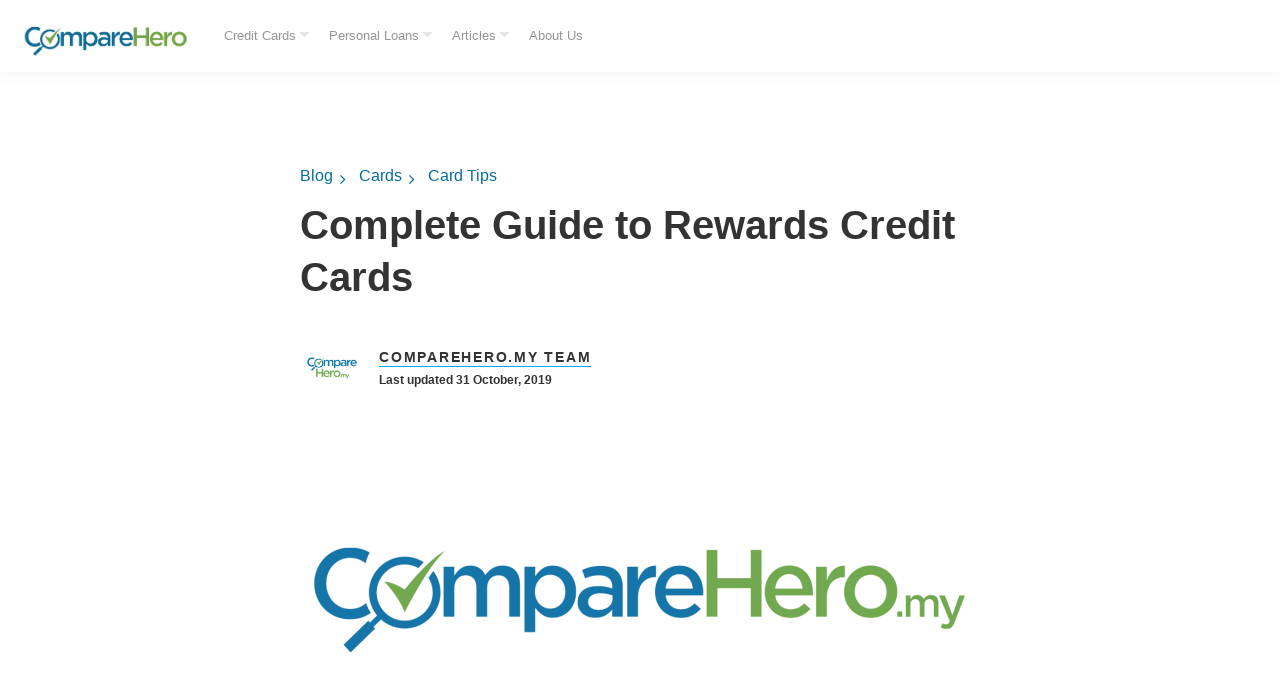

--- FILE ---
content_type: text/css
request_url: https://www.comparehero.my/hubfs/hub_generated/template_assets/1/104375175627/1744352560886/template_global.min.css
body_size: 17710
content:
/* ! tailwindcss v3.2.4 | MIT License | https://tailwindcss.com */.tailwind-shim *,.tailwind-shim :after,.tailwind-shim :before{border:0 solid;box-sizing:border-box}.tailwind-shim :after,.tailwind-shim :before{--tw-content:""}.tailwind-shim html{line-height:1.5;-webkit-text-size-adjust:100%;font-family:Open Sans,Noto Sans,SF Pro HK,SF Pro Display,SF Pro Icons,PingFang HK,Segoe UI,SegoeUI,Microsoft JhengHei,微軟正黑體,Helvetica Neue,Helvetica,Arial,sans-serif,Apple Color Emoji,Segoe UI Emoji,Segoe UI Symbol,Noto Color Emoji;font-feature-settings:normal;-moz-tab-size:4;-o-tab-size:4;tab-size:4}.tailwind-shim body{line-height:inherit;margin:0}.tailwind-shim hr{border-top-width:1px;color:inherit;height:0}.tailwind-shim abbr:where([title]){-webkit-text-decoration:underline dotted;text-decoration:underline dotted}.tailwind-shim h1,.tailwind-shim h2,.tailwind-shim h3,.tailwind-shim h4,.tailwind-shim h5,.tailwind-shim h6{font-size:inherit;font-weight:inherit}.tailwind-shim a{color:inherit;text-decoration:inherit}.tailwind-shim b,.tailwind-shim strong{font-weight:bolder}.tailwind-shim code,.tailwind-shim kbd,.tailwind-shim pre,.tailwind-shim samp{font-family:ui-monospace,SFMono-Regular,Menlo,Monaco,Consolas,Liberation Mono,Courier New,monospace;font-size:1em}.tailwind-shim small{font-size:80%}.tailwind-shim sub,.tailwind-shim sup{font-size:75%;line-height:0;position:relative;vertical-align:baseline}.tailwind-shim sub{bottom:-.25em}.tailwind-shim sup{top:-.5em}.tailwind-shim table{border-collapse:collapse;border-color:inherit;text-indent:0}.tailwind-shim button,.tailwind-shim input,.tailwind-shim optgroup,.tailwind-shim select,.tailwind-shim textarea{color:inherit;font-family:inherit;font-size:100%;font-weight:inherit;line-height:inherit;margin:0;padding:0}.tailwind-shim button,.tailwind-shim select{text-transform:none}.tailwind-shim [type=button],.tailwind-shim [type=reset],.tailwind-shim [type=submit],.tailwind-shim button{-webkit-appearance:button;background-color:transparent;background-image:none}.tailwind-shim :-moz-focusring{outline:auto}.tailwind-shim :-moz-ui-invalid{box-shadow:none}.tailwind-shim progress{vertical-align:baseline}.tailwind-shim ::-webkit-inner-spin-button,.tailwind-shim ::-webkit-outer-spin-button{height:auto}.tailwind-shim [type=search]{-webkit-appearance:textfield;outline-offset:-2px}.tailwind-shim ::-webkit-search-decoration{-webkit-appearance:none}.tailwind-shim ::-webkit-file-upload-button{-webkit-appearance:button;font:inherit}.tailwind-shim summary{display:list-item}.tailwind-shim blockquote,.tailwind-shim dd,.tailwind-shim dl,.tailwind-shim figure,.tailwind-shim h1,.tailwind-shim h2,.tailwind-shim h3,.tailwind-shim h4,.tailwind-shim h5,.tailwind-shim h6,.tailwind-shim hr,.tailwind-shim p,.tailwind-shim pre{margin:0}.tailwind-shim fieldset{margin:0;padding:0}.tailwind-shim legend{padding:0}.tailwind-shim menu,.tailwind-shim ol,.tailwind-shim ul{list-style:none;margin:0;padding:0}.tailwind-shim textarea{resize:vertical}.tailwind-shim input::-moz-placeholder,.tailwind-shim textarea::-moz-placeholder{color:#9ca3af;opacity:1}.tailwind-shim input::placeholder,.tailwind-shim textarea::placeholder{color:#9ca3af;opacity:1}.tailwind-shim [role=button],.tailwind-shim button{cursor:pointer}.tailwind-shim :disabled{cursor:default}.tailwind-shim audio,.tailwind-shim canvas,.tailwind-shim embed,.tailwind-shim iframe,.tailwind-shim img,.tailwind-shim object,.tailwind-shim svg,.tailwind-shim video{display:block;vertical-align:middle}.tailwind-shim img,.tailwind-shim video{height:auto;max-width:100%}.tailwind-shim [hidden]{display:none}.tailwind-shim *,.tailwind-shim :after,.tailwind-shim :before{--tw-border-spacing-x:0;--tw-border-spacing-y:0;--tw-translate-x:0;--tw-translate-y:0;--tw-rotate:0;--tw-skew-x:0;--tw-skew-y:0;--tw-scale-x:1;--tw-scale-y:1;--tw-pan-x: ;--tw-pan-y: ;--tw-pinch-zoom: ;--tw-scroll-snap-strictness:proximity;--tw-ordinal: ;--tw-slashed-zero: ;--tw-numeric-figure: ;--tw-numeric-spacing: ;--tw-numeric-fraction: ;--tw-ring-inset: ;--tw-ring-offset-width:0px;--tw-ring-offset-color:#fff;--tw-ring-color:rgba(147,197,253,.5);--tw-ring-offset-shadow:0 0 #0000;--tw-ring-shadow:0 0 #0000;--tw-shadow:0 0 #0000;--tw-shadow-colored:0 0 #0000;--tw-blur: ;--tw-brightness: ;--tw-contrast: ;--tw-grayscale: ;--tw-hue-rotate: ;--tw-invert: ;--tw-saturate: ;--tw-sepia: ;--tw-drop-shadow: ;--tw-backdrop-blur: ;--tw-backdrop-brightness: ;--tw-backdrop-contrast: ;--tw-backdrop-grayscale: ;--tw-backdrop-hue-rotate: ;--tw-backdrop-invert: ;--tw-backdrop-opacity: ;--tw-backdrop-saturate: ;--tw-backdrop-sepia: }.tailwind-shim ::backdrop{--tw-border-spacing-x:0;--tw-border-spacing-y:0;--tw-translate-x:0;--tw-translate-y:0;--tw-rotate:0;--tw-skew-x:0;--tw-skew-y:0;--tw-scale-x:1;--tw-scale-y:1;--tw-pan-x: ;--tw-pan-y: ;--tw-pinch-zoom: ;--tw-scroll-snap-strictness:proximity;--tw-ordinal: ;--tw-slashed-zero: ;--tw-numeric-figure: ;--tw-numeric-spacing: ;--tw-numeric-fraction: ;--tw-ring-inset: ;--tw-ring-offset-width:0px;--tw-ring-offset-color:#fff;--tw-ring-color:rgba(147,197,253,.5);--tw-ring-offset-shadow:0 0 #0000;--tw-ring-shadow:0 0 #0000;--tw-shadow:0 0 #0000;--tw-shadow-colored:0 0 #0000;--tw-blur: ;--tw-brightness: ;--tw-contrast: ;--tw-grayscale: ;--tw-hue-rotate: ;--tw-invert: ;--tw-saturate: ;--tw-sepia: ;--tw-drop-shadow: ;--tw-backdrop-blur: ;--tw-backdrop-brightness: ;--tw-backdrop-contrast: ;--tw-backdrop-grayscale: ;--tw-backdrop-hue-rotate: ;--tw-backdrop-invert: ;--tw-backdrop-opacity: ;--tw-backdrop-saturate: ;--tw-backdrop-sepia: }.tailwind-shim .container{width:100%}.tailwind-shim .\!container{width:100%!important}@media (min-width:600px){.tailwind-shim .container{max-width:600px}.tailwind-shim .\!container{max-width:600px!important}}@media (min-width:900px){.tailwind-shim .container{max-width:900px}.tailwind-shim .\!container{max-width:900px!important}}@media (min-width:1200px){.tailwind-shim .container{max-width:1200px}.tailwind-shim .\!container{max-width:1200px!important}}@media (min-width:1600px){.tailwind-shim .container{max-width:1600px}.tailwind-shim .\!container{max-width:1600px!important}}.tailwind-shim .pointer-events-none{pointer-events:none}.tailwind-shim .visible{visibility:visible}.tailwind-shim .invisible{visibility:hidden}.tailwind-shim .collapse{visibility:collapse}.tailwind-shim .static{position:static}.tailwind-shim .fixed{position:fixed}.tailwind-shim .\!fixed{position:fixed!important}.tailwind-shim .absolute{position:absolute}.tailwind-shim .relative{position:relative}.tailwind-shim .sticky{position:sticky}.tailwind-shim .inset-0{bottom:0;left:0;right:0;top:0}.tailwind-shim .inset-x-0{left:0;right:0}.tailwind-shim .top-0{top:0}.tailwind-shim .left-0{left:0}.tailwind-shim .bottom-0{bottom:0}.tailwind-shim .top-9{top:72px}.tailwind-shim .bottom-5{bottom:40px}.tailwind-shim .top-8{top:64px}.tailwind-shim .top-12{top:96px}.tailwind-shim .right-0{right:0}.tailwind-shim .top-1\/2{top:50%}.tailwind-shim .left-1{left:8px}.tailwind-shim .top-\[4px\]{top:4px}.tailwind-shim .right-2{right:16px}.tailwind-shim .bottom-12{bottom:96px}.tailwind-shim .top-\[calc\(100\%-80px\)\]{top:calc(100% - 80px)}.tailwind-shim .right-\[-14px\]{right:-14px}.tailwind-shim .top-\[-14px\]{top:-14px}.tailwind-shim .top-2{top:16px}.tailwind-shim .left-auto{left:auto}.tailwind-shim .left-\[100px\]{left:100px}.tailwind-shim .top-1{top:8px}.tailwind-shim .left-2{left:16px}.tailwind-shim .isolate{isolation:isolate}.tailwind-shim .z-10{z-index:10}.tailwind-shim .z-\[999\]{z-index:999}.tailwind-shim .z-\[1\]{z-index:1}.tailwind-shim .z-\[1000\]{z-index:1000}.tailwind-shim .z-\[5\]{z-index:5}.tailwind-shim .z-\[2\]{z-index:2}.tailwind-shim .z-\[100000\]{z-index:100000}.tailwind-shim .z-\[3\]{z-index:3}.tailwind-shim .order-first{order:-9999}.tailwind-shim .order-1{order:1}.tailwind-shim .col-span-2{grid-column:span 2/span 2}.tailwind-shim .float-right{float:right}.tailwind-shim .m-auto{margin:auto}.tailwind-shim .m-2{margin:16px}.tailwind-shim .m-0{margin:0}.tailwind-shim .-m-0\.5{margin:-4px}.tailwind-shim .-m-0{margin:0}.tailwind-shim .mx-auto{margin-left:auto;margin-right:auto}.tailwind-shim .mx-2{margin-left:16px;margin-right:16px}.tailwind-shim .my-0\.5{margin-bottom:4px;margin-top:4px}.tailwind-shim .my-0{margin-bottom:0;margin-top:0}.tailwind-shim .my-1{margin-bottom:8px;margin-top:8px}.tailwind-shim .mb-0\.5{margin-bottom:4px}.tailwind-shim .mb-0{margin-bottom:0}.tailwind-shim .mb-2{margin-bottom:16px}.tailwind-shim .mb-1{margin-bottom:8px}.tailwind-shim .mt-3{margin-top:24px}.tailwind-shim .mr-1{margin-right:8px}.tailwind-shim .mt-0{margin-top:0}.tailwind-shim .ml-0\.5{margin-left:4px}.tailwind-shim .ml-0{margin-left:0}.tailwind-shim .mb-4{margin-bottom:32px}.tailwind-shim .mr-4{margin-right:32px}.tailwind-shim .mb-3{margin-bottom:24px}.tailwind-shim .mb-5{margin-bottom:40px}.tailwind-shim .mt-1{margin-top:8px}.tailwind-shim .ml-1{margin-left:8px}.tailwind-shim .mr-0\.5{margin-right:4px}.tailwind-shim .mr-0{margin-right:0}.tailwind-shim .mt-2{margin-top:16px}.tailwind-shim .mr-2{margin-right:16px}.tailwind-shim .mt-\[3px\]{margin-top:3px}.tailwind-shim .ml-\[1px\]{margin-left:1px}.tailwind-shim .mt-0\.5{margin-top:4px}.tailwind-shim .ml-\[12px\]{margin-left:12px}.tailwind-shim .ml-3{margin-left:24px}.tailwind-shim .mr-3{margin-right:24px}.tailwind-shim .mr-54{margin-right:432px}.tailwind-shim .block{display:block}.tailwind-shim .inline-block{display:inline-block}.tailwind-shim .inline{display:inline}.tailwind-shim .flex{display:flex}.tailwind-shim .inline-flex{display:inline-flex}.tailwind-shim .table{display:table}.tailwind-shim .grid{display:grid}.tailwind-shim .contents{display:contents}.tailwind-shim .h-0\.5{height:4px}.tailwind-shim .h-0{height:0}.tailwind-shim .h-3{height:24px}.tailwind-shim .h-full{height:100%}.tailwind-shim .h-4{height:32px}.tailwind-shim .h-9{height:72px}.tailwind-shim .h-19{height:152px}.tailwind-shim .h-5{height:40px}.tailwind-shim .h-fit{height:-moz-fit-content;height:fit-content}.tailwind-shim .h-15{height:120px}.tailwind-shim .h-8{height:64px}.tailwind-shim .h-\[1px\]{height:1px}.tailwind-shim .h-auto{height:auto}.tailwind-shim .h-\[2px\]{height:2px}.tailwind-shim .h-\[46px\]{height:46px}.tailwind-shim .h-\[58px\]{height:58px}.tailwind-shim .h-7{height:56px}.tailwind-shim .h-41{height:328px}.tailwind-shim .h-2{height:16px}.tailwind-shim .h-\[14px\]{height:14px}.tailwind-shim .h-6{height:48px}.tailwind-shim .h-12{height:96px}.tailwind-shim .h-13{height:104px}.tailwind-shim .h-\[12px\]{height:12px}.tailwind-shim .h-\[40px\]{height:40px}.tailwind-shim .h-\[60px\]{height:60px}.tailwind-shim .h-\[36px\]{height:36px}.tailwind-shim .h-1{height:8px}.tailwind-shim .h-\[34px\]{height:34px}.tailwind-shim .max-h-7{max-height:56px}.tailwind-shim .max-h-13{max-height:104px}.tailwind-shim .max-h-15{max-height:120px}.tailwind-shim .max-h-\[84px\]{max-height:84px}.tailwind-shim .max-h-\[132px\]{max-height:132px}.tailwind-shim .max-h-2{max-height:16px}.tailwind-shim .max-h-0{max-height:0}.tailwind-shim .max-h-\[40px\]{max-height:40px}.tailwind-shim .max-h-6{max-height:48px}.tailwind-shim .max-h-\[246px\]{max-height:246px}.tailwind-shim .max-h-\[48px\]{max-height:48px}.tailwind-shim .max-h-\[calc\(100vh-80px\)\]{max-height:calc(100vh - 80px)}.tailwind-shim .max-h-screen{max-height:100vh}.tailwind-shim .min-h-4{min-height:32px}.tailwind-shim .min-h-full{min-height:100%}.tailwind-shim .min-h-\[110px\]{min-height:110px}.tailwind-shim .min-h-\[94px\]{min-height:94px}.tailwind-shim .min-h-13{min-height:104px}.tailwind-shim .min-h-5,.tailwind-shim .min-h-\[40px\]{min-height:40px}.tailwind-shim .min-h-\[38px\]{min-height:38px}.tailwind-shim .min-h-\[100vh\]{min-height:100vh}.tailwind-shim .w-full{width:100%}.tailwind-shim .w-32{width:256px}.tailwind-shim .w-6{width:48px}.tailwind-shim .w-8{width:64px}.tailwind-shim .w-1\/3{width:33.333333%}.tailwind-shim .w-20{width:160px}.tailwind-shim .w-3{width:24px}.tailwind-shim .w-auto{width:auto}.tailwind-shim .w-4{width:32px}.tailwind-shim .w-fit{width:-moz-fit-content;width:fit-content}.tailwind-shim .w-max{width:-moz-max-content;width:max-content}.tailwind-shim .w-\[268px\]{width:268px}.tailwind-shim .w-0{width:0}.tailwind-shim .w-\[52px\]{width:52px}.tailwind-shim .w-2\/4{width:50%}.tailwind-shim .w-13{width:104px}.tailwind-shim .w-11{width:88px}.tailwind-shim .w-29{width:232px}.tailwind-shim .w-33{width:264px}.tailwind-shim .w-5{width:40px}.tailwind-shim .w-\[27px\]{width:27px}.tailwind-shim .w-\[14px\]{width:14px}.tailwind-shim .w-7{width:56px}.tailwind-shim .w-\[40px\]{width:40px}.tailwind-shim .w-2{width:16px}.tailwind-shim .w-3\/4{width:75%}.tailwind-shim .w-1\/4{width:25%}.tailwind-shim .w-screen{width:100vw}.tailwind-shim .w-1\/2{width:50%}.tailwind-shim .w-9{width:72px}.tailwind-shim .min-w-2{min-width:16px}.tailwind-shim .min-w-\[84px\]{min-width:84px}.tailwind-shim .min-w-33{min-width:264px}.tailwind-shim .min-w-11{min-width:88px}.tailwind-shim .min-w-13{min-width:104px}.tailwind-shim .min-w-25{min-width:200px}.tailwind-shim .min-w-0{min-width:0}.tailwind-shim .min-w-\[900px\]{min-width:900px}.tailwind-shim .min-w-16{min-width:128px}.tailwind-shim .max-w-\[1024px\]{max-width:1024px}.tailwind-shim .max-w-5xl{max-width:64rem}.tailwind-shim .max-w-full{max-width:100%}.tailwind-shim .max-w-none{max-width:none}.tailwind-shim .max-w-2xl{max-width:42rem}.tailwind-shim .max-w-28{max-width:224px}.tailwind-shim .max-w-47{max-width:376px}.tailwind-shim .max-w-fit{max-width:-moz-fit-content;max-width:fit-content}.tailwind-shim .max-w-\[600px\]{max-width:600px}.tailwind-shim .max-w-\[84px\]{max-width:84px}.tailwind-shim .max-w-41{max-width:328px}.tailwind-shim .max-w-33{max-width:264px}.tailwind-shim .max-w-18{max-width:144px}.tailwind-shim .max-w-14{max-width:112px}.tailwind-shim .max-w-17{max-width:136px}.tailwind-shim .max-w-25{max-width:200px}.tailwind-shim .max-w-16{max-width:128px}.tailwind-shim .max-w-60{max-width:480px}.tailwind-shim .max-w-\[1280px\]{max-width:1280px}.tailwind-shim .max-w-\[280px\]{max-width:280px}.tailwind-shim .max-w-9{max-width:72px}.tailwind-shim .flex-1{flex:1 1 0%}.tailwind-shim .flex-none{flex:none}.tailwind-shim .flex-auto{flex:1 1 auto}.tailwind-shim .flex-shrink{flex-shrink:1}.tailwind-shim .flex-shrink-0,.tailwind-shim .shrink-0{flex-shrink:0}.tailwind-shim .flex-grow{flex-grow:1}.tailwind-shim .grow-0{flex-grow:0}.tailwind-shim .grow{flex-grow:1}.tailwind-shim .basis-full{flex-basis:100%}.tailwind-shim .basis-1\/3{flex-basis:33.333333%}.tailwind-shim .basis-2\/3{flex-basis:66.666667%}.tailwind-shim .basis-4{flex-basis:32px}.tailwind-shim .basis-3{flex-basis:24px}.tailwind-shim .table-fixed{table-layout:fixed}.tailwind-shim .border-collapse{border-collapse:collapse}.tailwind-shim .border-separate{border-collapse:separate}.tailwind-shim .border-spacing-0{--tw-border-spacing-x:0;--tw-border-spacing-y:0;border-spacing:var(--tw-border-spacing-x) var(--tw-border-spacing-y)}.tailwind-shim .-translate-y-1\/2{--tw-translate-y:-50%}.tailwind-shim .-translate-y-1\/2,.tailwind-shim .transform{transform:translate(var(--tw-translate-x),var(--tw-translate-y)) rotate(var(--tw-rotate)) skewX(var(--tw-skew-x)) skewY(var(--tw-skew-y)) scaleX(var(--tw-scale-x)) scaleY(var(--tw-scale-y))}@keyframes spin{to{transform:rotate(1turn)}}.tailwind-shim .animate-spin{animation:spin 1s linear infinite}.tailwind-shim .cursor-pointer{cursor:pointer}.tailwind-shim .cursor-auto{cursor:auto}.tailwind-shim .cursor-default{cursor:default}.tailwind-shim .cursor-not-allowed{cursor:not-allowed}.tailwind-shim .select-none{-webkit-user-select:none;-moz-user-select:none;user-select:none}.tailwind-shim .resize{resize:both}.tailwind-shim .list-inside{list-style-position:inside}.tailwind-shim .list-disc{list-style-type:disc}.tailwind-shim .appearance-none{-webkit-appearance:none;-moz-appearance:none;appearance:none}.tailwind-shim .grid-cols-2{grid-template-columns:repeat(2,minmax(0,1fr))}.tailwind-shim .flex-row{flex-direction:row}.tailwind-shim .flex-row-reverse{flex-direction:row-reverse}.tailwind-shim .flex-col{flex-direction:column}.tailwind-shim .flex-wrap{flex-wrap:wrap}.tailwind-shim .place-content-end{place-content:end}.tailwind-shim .items-start{align-items:flex-start}.tailwind-shim .items-end{align-items:flex-end}.tailwind-shim .items-center{align-items:center}.tailwind-shim .items-baseline{align-items:baseline}.tailwind-shim .items-stretch{align-items:stretch}.tailwind-shim .justify-start{justify-content:flex-start}.tailwind-shim .justify-end{justify-content:flex-end}.tailwind-shim .justify-center{justify-content:center}.tailwind-shim .justify-between{justify-content:space-between}.tailwind-shim .gap-0\.5{gap:4px}.tailwind-shim .gap-0{gap:0}.tailwind-shim .gap-\[40px\]{gap:40px}.tailwind-shim .gap-\[12px\]{gap:12px}.tailwind-shim .gap-y-3{row-gap:24px}.tailwind-shim .space-x-0\.5>:not([hidden])~:not([hidden]){--tw-space-x-reverse:0;margin-left:calc(4px*(1 - var(--tw-space-x-reverse)));margin-right:calc(4px*var(--tw-space-x-reverse))}.tailwind-shim .space-x-0>:not([hidden])~:not([hidden]){--tw-space-x-reverse:0;margin-left:calc(0px*(1 - var(--tw-space-x-reverse)));margin-right:calc(0px*var(--tw-space-x-reverse))}.tailwind-shim .divide-y>:not([hidden])~:not([hidden]){--tw-divide-y-reverse:0;border-bottom-width:calc(1px*var(--tw-divide-y-reverse));border-top-width:calc(1px*(1 - var(--tw-divide-y-reverse)))}.tailwind-shim .divide-x>:not([hidden])~:not([hidden]){--tw-divide-x-reverse:0;border-left-width:calc(1px*(1 - var(--tw-divide-x-reverse)));border-right-width:calc(1px*var(--tw-divide-x-reverse))}.tailwind-shim .divide-gray-7>:not([hidden])~:not([hidden]){--tw-divide-opacity:1;border-color:rgb(215 219 223/var(--tw-divide-opacity))}.tailwind-shim .self-start{align-self:flex-start}.tailwind-shim .self-center{align-self:center}.tailwind-shim .self-stretch{align-self:stretch}.tailwind-shim .overflow-auto{overflow:auto}.tailwind-shim .overflow-hidden{overflow:hidden}.tailwind-shim .overflow-x-auto{overflow-x:auto}.tailwind-shim .overflow-y-auto{overflow-y:auto}.tailwind-shim .overflow-x-hidden{overflow-x:hidden}.tailwind-shim .truncate{overflow:hidden;text-overflow:ellipsis;white-space:nowrap}.tailwind-shim .overflow-ellipsis{text-overflow:ellipsis}.tailwind-shim .whitespace-normal{white-space:normal}.tailwind-shim .whitespace-nowrap{white-space:nowrap}.tailwind-shim .whitespace-pre{white-space:pre}.tailwind-shim .break-words{overflow-wrap:break-word}.tailwind-shim .break-all{word-break:break-all}.tailwind-shim .rounded{border-radius:4px}.tailwind-shim .rounded-\[32px\]{border-radius:32px}.tailwind-shim .rounded-full{border-radius:9999px}.tailwind-shim .rounded-md{border-radius:.375rem}.tailwind-shim .rounded-\[12px\]{border-radius:12px}.tailwind-shim .rounded-\[40px\]{border-radius:40px}.tailwind-shim .rounded-t{border-top-left-radius:4px;border-top-right-radius:4px}.tailwind-shim .border{border-width:1px}.tailwind-shim .border-\[1\.5px\]{border-width:1.5px}.tailwind-shim .border-2{border-width:2px}.tailwind-shim .border-x-0{border-left-width:0;border-right-width:0}.tailwind-shim .border-x{border-left-width:1px;border-right-width:1px}.tailwind-shim .border-b{border-bottom-width:1px}.tailwind-shim .border-l-4{border-left-width:4px}.tailwind-shim .border-t{border-top-width:1px}.tailwind-shim .border-r{border-right-width:1px}.tailwind-shim .border-l{border-left-width:1px}.tailwind-shim .border-solid{border-style:solid}.tailwind-shim .border-dashed{border-style:dashed}.tailwind-shim .border-none{border-style:none}.tailwind-shim .border-gray-6{--tw-border-opacity:1;border-color:rgb(223 227 230/var(--tw-border-opacity))}.tailwind-shim .border-gray-4{--tw-border-opacity:1;border-color:rgb(236 238 240/var(--tw-border-opacity))}.tailwind-shim .border-gray-7{--tw-border-opacity:1;border-color:rgb(215 219 223/var(--tw-border-opacity))}.tailwind-shim .border-white{--tw-border-opacity:1;border-color:rgb(255 255 255/var(--tw-border-opacity))}.tailwind-shim .\!border-orange-9{--tw-border-opacity:1!important;border-color:rgb(247 104 8/var(--tw-border-opacity))!important}.tailwind-shim .border-gray-2{--tw-border-opacity:1;border-color:rgb(248 249 250/var(--tw-border-opacity))}.tailwind-shim .border-transparent{border-color:transparent}.tailwind-shim .border-gray-8{--tw-border-opacity:1;border-color:rgb(193 200 205/var(--tw-border-opacity))}.tailwind-shim .border-gray-3{--tw-border-opacity:1;border-color:rgb(241 243 245/var(--tw-border-opacity))}.tailwind-shim .border-blue-6{--tw-border-opacity:1;border-color:rgb(183 217 248/var(--tw-border-opacity))}.tailwind-shim .border-blue-7{--tw-border-opacity:1;border-color:rgb(150 199 242/var(--tw-border-opacity))}.tailwind-shim .border-gray-5{--tw-border-opacity:1;border-color:rgb(230 232 235/var(--tw-border-opacity))}.tailwind-shim .border-blue-4{--tw-border-opacity:1;border-color:rgb(225 240 255/var(--tw-border-opacity))}.tailwind-shim .border-purple-100{--tw-border-opacity:1;border-color:rgb(225 190 231/var(--tw-border-opacity))}.tailwind-shim .border-blue-9{--tw-border-opacity:1;border-color:rgb(0 145 255/var(--tw-border-opacity))}.tailwind-shim .border-gray-12{--tw-border-opacity:1;border-color:rgb(17 24 28/var(--tw-border-opacity))}.tailwind-shim .border-blue-10{--tw-border-opacity:1;border-color:rgb(0 129 241/var(--tw-border-opacity))}.tailwind-shim .border-blue-11{--tw-border-opacity:1;border-color:rgb(0 106 220/var(--tw-border-opacity))}.tailwind-shim .\!border-gray-7{--tw-border-opacity:1!important;border-color:rgb(215 219 223/var(--tw-border-opacity))!important}.tailwind-shim .\!border-blue-9{--tw-border-opacity:1!important;border-color:rgb(0 145 255/var(--tw-border-opacity))!important}.tailwind-shim .border-highlight{--tw-border-opacity:1;border-color:rgb(151 199 242/var(--tw-border-opacity))}.tailwind-shim .border-gray-11{--tw-border-opacity:1;border-color:rgb(104 112 118/var(--tw-border-opacity))}.tailwind-shim .border-b-gray-4{--tw-border-opacity:1;border-bottom-color:rgb(236 238 240/var(--tw-border-opacity))}.tailwind-shim .border-b-gray-5{--tw-border-opacity:1;border-bottom-color:rgb(230 232 235/var(--tw-border-opacity))}.tailwind-shim .border-b-gray-6{--tw-border-opacity:1;border-bottom-color:rgb(223 227 230/var(--tw-border-opacity))}.tailwind-shim .border-b-gray-7{--tw-border-opacity:1;border-bottom-color:rgb(215 219 223/var(--tw-border-opacity))}.tailwind-shim .\!bg-opacity-50{--tw-bg-opacity:0.5!important}.tailwind-shim .bg-contain{background-size:contain}.tailwind-shim .bg-center{background-position:50%}.tailwind-shim .bg-no-repeat{background-repeat:no-repeat}.tailwind-shim .bg-origin-content{background-origin:content-box}.tailwind-shim .fill-blue-6{fill:#b7d9f8}.tailwind-shim .stroke-\[\#161616\]{stroke:#161616}.tailwind-shim .stroke-gray-9{stroke:#889096}.tailwind-shim .object-contain{-o-object-fit:contain;object-fit:contain}.tailwind-shim .object-cover{-o-object-fit:cover;object-fit:cover}.tailwind-shim .p-2{padding:16px}.tailwind-shim .p-0\.5{padding:4px}.tailwind-shim .p-0{padding:0}.tailwind-shim .p-\[12px\]{padding:12px}.tailwind-shim .p-1{padding:8px}.tailwind-shim .\!p-2{padding:16px!important}.tailwind-shim .px-4{padding-left:32px;padding-right:32px}.tailwind-shim .py-2{padding-bottom:16px;padding-top:16px}.tailwind-shim .px-1{padding-left:8px;padding-right:8px}.tailwind-shim .px-0\.5{padding-left:4px;padding-right:4px}.tailwind-shim .px-0{padding-left:0;padding-right:0}.tailwind-shim .py-4{padding-bottom:32px;padding-top:32px}.tailwind-shim .px-3{padding-left:24px;padding-right:24px}.tailwind-shim .py-0\.5{padding-bottom:4px;padding-top:4px}.tailwind-shim .py-0{padding-bottom:0;padding-top:0}.tailwind-shim .px-2{padding-left:16px;padding-right:16px}.tailwind-shim .py-\[2px\]{padding-bottom:2px;padding-top:2px}.tailwind-shim .py-1{padding-bottom:8px;padding-top:8px}.tailwind-shim .px-\[12px\]{padding-left:12px;padding-right:12px}.tailwind-shim .py-3{padding-bottom:24px;padding-top:24px}.tailwind-shim .\!py-3{padding-bottom:24px!important;padding-top:24px!important}.tailwind-shim .\!px-2{padding-left:16px!important;padding-right:16px!important}.tailwind-shim .py-8{padding-bottom:64px;padding-top:64px}.tailwind-shim .pr-0\.5{padding-right:4px}.tailwind-shim .pr-0{padding-right:0}.tailwind-shim .pl-2{padding-left:16px}.tailwind-shim .pr-1{padding-right:8px}.tailwind-shim .pr-2{padding-right:16px}.tailwind-shim .pl-0\.5{padding-left:4px}.tailwind-shim .pl-0{padding-left:0}.tailwind-shim .pb-0\.5{padding-bottom:4px}.tailwind-shim .pb-0{padding-bottom:0}.tailwind-shim .pb-2{padding-bottom:16px}.tailwind-shim .pt-1{padding-top:8px}.tailwind-shim .pl-3{padding-left:24px}.tailwind-shim .pt-2{padding-top:16px}.tailwind-shim .pr-6{padding-right:48px}.tailwind-shim .pb-1{padding-bottom:8px}.tailwind-shim .pr-3{padding-right:24px}.tailwind-shim .pl-4{padding-left:32px}.tailwind-shim .pl-5{padding-left:40px}.tailwind-shim .pr-5{padding-right:40px}.tailwind-shim .pl-1{padding-left:8px}.tailwind-shim .text-left{text-align:left}.tailwind-shim .text-center{text-align:center}.tailwind-shim .text-right{text-align:right}.tailwind-shim .text-start{text-align:start}.tailwind-shim .text-end{text-align:end}.tailwind-shim .align-top{vertical-align:top}.tailwind-shim .align-middle{vertical-align:middle}.tailwind-shim .font-bold{font-weight:700}.tailwind-shim .uppercase{text-transform:uppercase}.tailwind-shim .capitalize{text-transform:capitalize}.tailwind-shim .italic{font-style:italic}.tailwind-shim .tracking-\[1\.75px\]{letter-spacing:1.75px}.tailwind-shim .underline{text-decoration-line:underline}.tailwind-shim .line-through{text-decoration-line:line-through}.tailwind-shim .antialiased{-webkit-font-smoothing:antialiased;-moz-osx-font-smoothing:grayscale}.tailwind-shim .placeholder-gray-9::-moz-placeholder{--tw-placeholder-opacity:1;color:rgb(136 144 150/var(--tw-placeholder-opacity))}.tailwind-shim .placeholder-gray-9::placeholder{--tw-placeholder-opacity:1;color:rgb(136 144 150/var(--tw-placeholder-opacity))}.tailwind-shim .opacity-0{opacity:0}.tailwind-shim .opacity-80{opacity:.8}.tailwind-shim .shadow{--tw-shadow:0 1px 3px 0 rgba(0,0,0,.1),0 1px 2px -1px rgba(0,0,0,.1);--tw-shadow-colored:0 1px 3px 0 var(--tw-shadow-color),0 1px 2px -1px var(--tw-shadow-color)}.tailwind-shim .shadow,.tailwind-shim .shadow-lg{box-shadow:var(--tw-ring-offset-shadow,0 0 #0000),var(--tw-ring-shadow,0 0 #0000),var(--tw-shadow)}.tailwind-shim .shadow-lg{--tw-shadow:0 10px 15px -3px rgba(0,0,0,.1),0 4px 6px -4px rgba(0,0,0,.1);--tw-shadow-colored:0 10px 15px -3px var(--tw-shadow-color),0 4px 6px -4px var(--tw-shadow-color)}.tailwind-shim .shadow-xl{--tw-shadow:0 20px 25px -5px rgba(0,0,0,.1),0 8px 10px -6px rgba(0,0,0,.1);--tw-shadow-colored:0 20px 25px -5px var(--tw-shadow-color),0 8px 10px -6px var(--tw-shadow-color)}.tailwind-shim .shadow-2,.tailwind-shim .shadow-xl{box-shadow:var(--tw-ring-offset-shadow,0 0 #0000),var(--tw-ring-shadow,0 0 #0000),var(--tw-shadow)}.tailwind-shim .shadow-2{--tw-shadow:0px 0px 1px rgba(17,24,28,.25),0px 4px 10px rgba(17,24,28,.1);--tw-shadow-colored:0px 0px 1px var(--tw-shadow-color),0px 4px 10px var(--tw-shadow-color)}.tailwind-shim .shadow-1{--tw-shadow:0px 0px 1px rgba(17,24,28,.25),0px 2px 1px rgba(17,24,28,.05);--tw-shadow-colored:0px 0px 1px var(--tw-shadow-color),0px 2px 1px var(--tw-shadow-color);box-shadow:var(--tw-ring-offset-shadow,0 0 #0000),var(--tw-ring-shadow,0 0 #0000),var(--tw-shadow)}.tailwind-shim .outline-none{outline:2px solid transparent;outline-offset:2px}.tailwind-shim .outline{outline-style:solid}.tailwind-shim .outline-1{outline-width:1px}.tailwind-shim .outline-gray-7{outline-color:#d7dbdf}.tailwind-shim .ring-1{--tw-ring-offset-shadow:var(--tw-ring-inset) 0 0 0 var(--tw-ring-offset-width) var(--tw-ring-offset-color);--tw-ring-shadow:var(--tw-ring-inset) 0 0 0 calc(1px + var(--tw-ring-offset-width)) var(--tw-ring-color);box-shadow:var(--tw-ring-offset-shadow),var(--tw-ring-shadow),var(--tw-shadow,0 0 #0000)}.tailwind-shim .ring-inset{--tw-ring-inset:inset}.tailwind-shim .ring-gray-7{--tw-ring-opacity:1;--tw-ring-color:rgb(215 219 223/var(--tw-ring-opacity))}.tailwind-shim .blur{--tw-blur:blur(8px)}.tailwind-shim .blur,.tailwind-shim .blur-none{filter:var(--tw-blur) var(--tw-brightness) var(--tw-contrast) var(--tw-grayscale) var(--tw-hue-rotate) var(--tw-invert) var(--tw-saturate) var(--tw-sepia) var(--tw-drop-shadow)}.tailwind-shim .blur-none{--tw-blur:blur(0)}.tailwind-shim .drop-shadow{--tw-drop-shadow:drop-shadow(0 1px 2px rgba(0,0,0,.1)) drop-shadow(0 1px 1px rgba(0,0,0,.06))}.tailwind-shim .drop-shadow,.tailwind-shim .filter{filter:var(--tw-blur) var(--tw-brightness) var(--tw-contrast) var(--tw-grayscale) var(--tw-hue-rotate) var(--tw-invert) var(--tw-saturate) var(--tw-sepia) var(--tw-drop-shadow)}.tailwind-shim .backdrop-filter{-webkit-backdrop-filter:var(--tw-backdrop-blur) var(--tw-backdrop-brightness) var(--tw-backdrop-contrast) var(--tw-backdrop-grayscale) var(--tw-backdrop-hue-rotate) var(--tw-backdrop-invert) var(--tw-backdrop-opacity) var(--tw-backdrop-saturate) var(--tw-backdrop-sepia);backdrop-filter:var(--tw-backdrop-blur) var(--tw-backdrop-brightness) var(--tw-backdrop-contrast) var(--tw-backdrop-grayscale) var(--tw-backdrop-hue-rotate) var(--tw-backdrop-invert) var(--tw-backdrop-opacity) var(--tw-backdrop-saturate) var(--tw-backdrop-sepia)}.tailwind-shim .transition-transform{transition-duration:.15s;transition-property:transform;transition-timing-function:cubic-bezier(.4,0,.2,1)}.tailwind-shim .transition{transition-duration:.15s;transition-property:color,background-color,border-color,text-decoration-color,fill,stroke,opacity,box-shadow,transform,filter,-webkit-backdrop-filter;transition-property:color,background-color,border-color,text-decoration-color,fill,stroke,opacity,box-shadow,transform,filter,backdrop-filter;transition-property:color,background-color,border-color,text-decoration-color,fill,stroke,opacity,box-shadow,transform,filter,backdrop-filter,-webkit-backdrop-filter;transition-timing-function:cubic-bezier(.4,0,.2,1)}.tailwind-shim .transition-all{transition-duration:.15s;transition-property:all;transition-timing-function:cubic-bezier(.4,0,.2,1)}.tailwind-shim .transition-colors{transition-duration:.15s;transition-property:color,background-color,border-color,text-decoration-color,fill,stroke;transition-timing-function:cubic-bezier(.4,0,.2,1)}.tailwind-shim .transition-opacity{transition-duration:.15s;transition-property:opacity;transition-timing-function:cubic-bezier(.4,0,.2,1)}.tailwind-shim .delay-200{transition-delay:.2s}.tailwind-shim .duration-300{transition-duration:.3s}.tailwind-shim .duration-150{transition-duration:.15s}.tailwind-shim .duration-200{transition-duration:.2s}.tailwind-shim .duration-75{transition-duration:75ms}.tailwind-shim .ease-in-out{transition-timing-function:cubic-bezier(.4,0,.2,1)}.tailwind-shim .ease-linear{transition-timing-function:linear}.tailwind-shim .ease-in{transition-timing-function:cubic-bezier(.4,0,1,1)}.tailwind-shim .bg-white{--tw-bg-opacity:1;background-color:rgb(255 255 255/var(--tw-bg-opacity));color:#11181c}.tailwind-shim .bg-gray-3{--tw-bg-opacity:1;background-color:rgb(241 243 245/var(--tw-bg-opacity));color:#11181c}.tailwind-shim .bg-gray-6{--tw-bg-opacity:1;background-color:rgb(223 227 230/var(--tw-bg-opacity));color:#11181c}.tailwind-shim .bg-transparent{background-color:transparent}.tailwind-shim .bg-yellow-8{--tw-bg-opacity:1;background-color:rgb(235 188 0/var(--tw-bg-opacity));color:#11181c}.tailwind-shim .bg-orange-9{--tw-bg-opacity:1;background-color:rgb(247 104 8/var(--tw-bg-opacity));color:#fff}.tailwind-shim .bg-green-9{--tw-bg-opacity:1;background-color:rgb(48 164 108/var(--tw-bg-opacity));color:#fff}.tailwind-shim .bg-orange-3{--tw-bg-opacity:1;background-color:rgb(255 241 231/var(--tw-bg-opacity));color:#11181c}.tailwind-shim .bg-gray-2{--tw-bg-opacity:1;background-color:rgb(248 249 250/var(--tw-bg-opacity));color:#11181c}.tailwind-shim .bg-gray-4{--tw-bg-opacity:1;background-color:rgb(236 238 240/var(--tw-bg-opacity));color:#11181c}.tailwind-shim .bg-\[\#F76808\]{--tw-bg-opacity:1;background-color:rgb(247 104 8/var(--tw-bg-opacity));color:#fff}.tailwind-shim .bg-blue-9{--tw-bg-opacity:1;background-color:rgb(0 145 255/var(--tw-bg-opacity));color:#fff}.tailwind-shim .bg-blue-3{--tw-bg-opacity:1;background-color:rgb(237 246 255/var(--tw-bg-opacity));color:#11181c}.tailwind-shim .\!bg-blue-9{--tw-bg-opacity:1!important;background-color:rgb(0 145 255/var(--tw-bg-opacity))!important;color:#fff!important}.tailwind-shim .\!bg-gray-6{--tw-bg-opacity:1!important;background-color:rgb(223 227 230/var(--tw-bg-opacity))!important;color:#11181c!important}.tailwind-shim .bg-gray-12\/50{background-color:rgba(17,24,28,.5)}.tailwind-shim .bg-gray-7{--tw-bg-opacity:1;background-color:rgb(215 219 223/var(--tw-bg-opacity));color:#11181c}.tailwind-shim .bg-purple-50{--tw-bg-opacity:1;background-color:rgb(243 229 245/var(--tw-bg-opacity));color:#11181c}.tailwind-shim .bg-blue-5{--tw-bg-opacity:1;background-color:rgb(206 231 254/var(--tw-bg-opacity));color:#11181c}.tailwind-shim .bg-gray-5{--tw-bg-opacity:1;background-color:rgb(230 232 235/var(--tw-bg-opacity));color:#11181c}.tailwind-shim .bg-blue-4{--tw-bg-opacity:1;background-color:rgb(225 240 255/var(--tw-bg-opacity));color:#11181c}.tailwind-shim .bg-blue-6{--tw-bg-opacity:1;background-color:rgb(183 217 248/var(--tw-bg-opacity));color:#11181c}.tailwind-shim .bg-gray-9{--tw-bg-opacity:1;background-color:rgb(136 144 150/var(--tw-bg-opacity));color:#fff}.tailwind-shim .bg-gray-12\/40{background-color:rgba(17,24,28,.4)}.tailwind-shim .bg-blue-2{--tw-bg-opacity:1;background-color:rgb(245 250 255/var(--tw-bg-opacity));color:#11181c}.tailwind-shim .bg-gray-8{--tw-bg-opacity:1;background-color:rgb(193 200 205/var(--tw-bg-opacity));color:#11181c}.tailwind-shim .bg-blue-11{--tw-bg-opacity:1;background-color:rgb(0 106 220/var(--tw-bg-opacity));color:#fff}.tailwind-shim .bg-green-4{--tw-bg-opacity:1;background-color:rgb(221 243 228/var(--tw-bg-opacity));color:#11181c}.tailwind-shim .bg-gray-1{--tw-bg-opacity:1;background-color:rgb(251 252 253/var(--tw-bg-opacity));color:#11181c}.tailwind-shim .bg-gray-11{--tw-bg-opacity:1;background-color:rgb(104 112 118/var(--tw-bg-opacity));color:#fff}.tailwind-shim .bg-yellow-1{--tw-bg-opacity:1;background-color:rgb(253 253 249/var(--tw-bg-opacity));color:#11181c}.tailwind-shim .bg-blue-10{--tw-bg-opacity:1;background-color:rgb(0 129 241/var(--tw-bg-opacity));color:#fff}.tailwind-shim .bg-blue-12{--tw-bg-opacity:1;background-color:rgb(0 37 77/var(--tw-bg-opacity));color:#fff}.tailwind-shim .bg-blue-9\/30{background-color:rgba(0,145,255,.3)}.tailwind-shim .text-gray-10{--tw-text-opacity:1;color:rgb(126 134 140/var(--tw-text-opacity))}.tailwind-shim .text-gray-11{--tw-text-opacity:1;color:rgb(104 112 118/var(--tw-text-opacity))}.tailwind-shim .text-gray-9{--tw-text-opacity:1;color:rgb(136 144 150/var(--tw-text-opacity))}.tailwind-shim .text-white{--tw-text-opacity:1;color:rgb(255 255 255/var(--tw-text-opacity))}.tailwind-shim .text-blue-11{--tw-text-opacity:1;color:rgb(0 106 220/var(--tw-text-opacity))}.tailwind-shim .text-green-9{--tw-text-opacity:1;color:rgb(48 164 108/var(--tw-text-opacity))}.tailwind-shim .text-red-9{--tw-text-opacity:1;color:rgb(229 72 77/var(--tw-text-opacity))}.tailwind-shim .text-blue-9{--tw-text-opacity:1;color:rgb(0 145 255/var(--tw-text-opacity))}.tailwind-shim .text-blue-10{--tw-text-opacity:1;color:rgb(0 129 241/var(--tw-text-opacity))}.tailwind-shim .text-gray-12{--tw-text-opacity:1;color:rgb(17 24 28/var(--tw-text-opacity))}.tailwind-shim .text-gray-2{--tw-text-opacity:1;color:rgb(248 249 250/var(--tw-text-opacity))}.tailwind-shim .text-purple-600{--tw-text-opacity:1;color:rgb(142 36 170/var(--tw-text-opacity))}.tailwind-shim .text-orange-9{--tw-text-opacity:1;color:rgb(247 104 8/var(--tw-text-opacity))}.tailwind-shim .text-red-11{--tw-text-opacity:1;color:rgb(205 43 49/var(--tw-text-opacity))}.tailwind-shim .text-gray-5{--tw-text-opacity:1;color:rgb(230 232 235/var(--tw-text-opacity))}.tailwind-shim .text-green-11{--tw-text-opacity:1;color:rgb(24 121 78/var(--tw-text-opacity))}.tailwind-shim .text-gray-6{--tw-text-opacity:1;color:rgb(223 227 230/var(--tw-text-opacity))}.tailwind-shim .text-blue-12{--tw-text-opacity:1;color:rgb(0 37 77/var(--tw-text-opacity))}.tailwind-shim .text-gray-1{--tw-text-opacity:1;color:rgb(251 252 253/var(--tw-text-opacity))}.tailwind-shim .type-display-md{font-weight:600;--font-size-px:40;font-size:40px;--line-height-offset:calc((var(--line-height-scale)*var(--font-size-px)/2 - 24)/var(--font-size-px));line-height:48px}.tailwind-shim .type-headline-lg{font-weight:600;--font-size-px:32;font-size:32px;--line-height-offset:calc((var(--line-height-scale)*var(--font-size-px)/2 - 24)/var(--font-size-px));line-height:48px}.tailwind-shim .type-headline-md{font-weight:600;--font-size-px:28;font-size:28px;--line-height-offset:calc((var(--line-height-scale)*var(--font-size-px)/2 - 20)/var(--font-size-px));line-height:40px}.tailwind-shim .type-headline-sm{font-weight:600;--font-size-px:24;font-size:24px;--line-height-offset:calc((var(--line-height-scale)*var(--font-size-px)/2 - 16)/var(--font-size-px));line-height:32px}.tailwind-shim .type-body-lg{--font-size-px:18;font-size:18px;--line-height-offset:calc((var(--line-height-scale)*var(--font-size-px)/2 - 16)/var(--font-size-px));line-height:32px}.tailwind-shim .type-body-md{--font-size-px:16;font-size:16px;--line-height-offset:calc((var(--line-height-scale)*var(--font-size-px)/2 - 14)/var(--font-size-px));line-height:28px}.tailwind-shim .type-label-lg{--font-size-px:18;font-size:18px;--line-height-offset:calc((var(--line-height-scale)*var(--font-size-px)/2 - 12)/var(--font-size-px));line-height:24px}.tailwind-shim .type-label-md{--font-size-px:16;font-size:16px;--line-height-offset:calc((var(--line-height-scale)*var(--font-size-px)/2 - 12)/var(--font-size-px));line-height:24px}.tailwind-shim .type-label-sm{--font-size-px:14;font-size:14px;--line-height-offset:calc((var(--line-height-scale)*var(--font-size-px)/2 - 9)/var(--font-size-px));line-height:18px}.tailwind-shim .type-caption{--font-size-px:12;font-size:12px;--line-height-offset:calc((var(--line-height-scale)*var(--font-size-px)/2 - 8)/var(--font-size-px));line-height:16px}.tailwind-shim .font-sans{--ascent-scale:1.0688;--descent-scale:0.293;--cap-height-scale:0.7139;--line-gap-scale:0;--line-height-scale:1.3618;font-family:Open Sans,Noto Sans,SF Pro HK,SF Pro Display,SF Pro Icons,PingFang HK,Segoe UI,SegoeUI,Microsoft JhengHei,微軟正黑體,Helvetica Neue,Helvetica,Arial,sans-serif,Apple Color Emoji,Segoe UI Emoji,Segoe UI Symbol,Noto Color Emoji}.tailwind-shim .text-\[16px\]{--font-size-px:16;font-size:16px}.tailwind-shim .text-\[20px\]{--font-size-px:20;font-size:20px}.tailwind-shim .text-xs{--font-size-px:12;font-size:.75rem}.tailwind-shim .text-3xl{--font-size-px:28.56;font-size:1.785rem}.tailwind-shim .text-\[10px\]{--font-size-px:10;font-size:10px}.tailwind-shim .text-\[8px\]{--font-size-px:8;font-size:8px}.tailwind-shim .text-\[14px\]{--font-size-px:14;font-size:14px}.tailwind-shim .text-\[18px\]{--font-size-px:18;font-size:18px}.tailwind-shim .text-\[0px\]{--font-size-px:0;font-size:0}.tailwind-shim .text-\[24px\]{--font-size-px:24;font-size:24px}.tailwind-shim .leading-\[12px\]{--line-height-offset:calc((var(--line-height-scale)*var(--font-size-px)/2 - 6)/var(--font-size-px));line-height:12px}.tailwind-shim .leading-\[14px\]{--line-height-offset:calc((var(--line-height-scale)*var(--font-size-px)/2 - 7)/var(--font-size-px));line-height:14px}.tailwind-shim .line-clamp-3{-webkit-line-clamp:3}.tailwind-shim .line-clamp-1,.tailwind-shim .line-clamp-3{display:-webkit-box;overflow:hidden;-webkit-box-orient:vertical}.tailwind-shim .line-clamp-1{-webkit-line-clamp:1}.tailwind-shim .line-clamp-2{-webkit-line-clamp:2}.tailwind-shim .line-clamp-2,.tailwind-shim .line-clamp-4{display:-webkit-box;overflow:hidden;-webkit-box-orient:vertical}.tailwind-shim .line-clamp-4{-webkit-line-clamp:4}.tailwind-shim .\[overflow-wrap\:anywhere\]{overflow-wrap:anywhere}@font-face{font-family:fontello;src:url(https://25174313.fs1.hubspotusercontent-eu1.net/hubfs/25174313/Fonts/fontello.woff2) format("woff2")}.tailwind-shim .fontello{font-family:fontello}.tailwind-shim .no-scrollbar::-webkit-scrollbar{display:none}.tailwind-shim .no-scrollbar{-ms-overflow-style:none;scrollbar-width:none}.tailwind-shim .peer:checked~.peer-checked\:bg-primary{--tw-bg-opacity:1;background-color:rgb(0 170 251/var(--tw-bg-opacity));color:#fff}.tailwind-shim .hidden{display:none}.tailwind-shim .tws-opacity-0{opacity:0}.tailwind-shim .tws-hidden{display:none}.tailwind-shim .tws-gap-0\.5{gap:4px}.tailwind-shim .tws-gap-1{gap:8px}.tailwind-shim .tws-gap-1\.5{gap:12px}.tailwind-shim .tws-gap-2{gap:16px}.tailwind-shim .tws-gap-3{gap:24px}.tailwind-shim .type-label-xs{font-size:10px;line-height:10px}.tailwind-shim .tws-m-auto{margin:auto}.tailwind-shim .tws-m-0{margin:0}.tailwind-shim .tws-m-1{margin:8px}.tailwind-shim .tws-m-2{margin:16px}.tailwind-shim .tws-m-3{margin:24px}.tailwind-shim .tws-m-4{margin:32px}.tailwind-shim .tws-m-5{margin:40px}.tailwind-shim .tws-mx-auto{margin-left:auto;margin-right:auto}.tailwind-shim .tws-mx-0{margin-left:0;margin-right:0}.tailwind-shim .tws-mx-1{margin-left:8px;margin-right:8px}.tailwind-shim .tws-mx-2{margin-left:16px;margin-right:16px}.tailwind-shim .tws-mx-3{margin-left:24px;margin-right:24px}.tailwind-shim .tws-mx-4{margin-left:32px;margin-right:32px}.tailwind-shim .tws-mx-5{margin-left:40px;margin-right:40px}.tailwind-shim .tws-my-auto{margin-bottom:auto;margin-top:auto}.tailwind-shim .tws-my-0{margin-bottom:0;margin-top:0}.tailwind-shim .tws-my-1{margin-bottom:8px;margin-top:8px}.tailwind-shim .tws-my-2{margin-bottom:16px;margin-top:16px}.tailwind-shim .tws-my-3{margin-bottom:24px;margin-top:24px}.tailwind-shim .tws-my-4{margin-bottom:32px;margin-top:32px}.tailwind-shim .tws-my-5{margin-bottom:40px;margin-top:40px}.tailwind-shim .tws-my-6{margin-bottom:48px;margin-top:48px}.tailwind-shim .tws-mt-auto{margin-top:auto}.tailwind-shim .-tws-mt-2{margin-top:-16px}.tailwind-shim .tws-mt-0{margin-top:0}.tailwind-shim .tws-mt-1{margin-top:8px}.tailwind-shim .tws-mt-1\.5{margin-top:12px}.tailwind-shim .tws-mt-2{margin-top:16px}.tailwind-shim .tws-mt-3{margin-top:24px}.tailwind-shim .tws-mt-4{margin-top:32px}.tailwind-shim .tws-mt-5{margin-top:40px}.tailwind-shim .tws-mt-6{margin-top:48px}.tailwind-shim .tws-mb-auto{margin-bottom:auto}.tailwind-shim .tws-mb-0{margin-bottom:0}.tailwind-shim .tws-mb-0\.5{margin-bottom:4px}.tailwind-shim .tws-mb-1{margin-bottom:8px}.tailwind-shim .tws-mb-2{margin-bottom:16px}.tailwind-shim .tws-mr-3{margin-right:12px}.tailwind-shim .tws-py-1{padding-bottom:8px;padding-top:8px}.tailwind-shim .tws-py-1\.5{padding-bottom:12px;padding-top:12px}.tailwind-shim .tws-pt-1\.5{padding-top:12px}.tailwind-shim .tws-pt-1{padding-top:8px}.tailwind-shim .tws-pt-2{padding-top:16px}.tailwind-shim .tws-pt-3{padding-top:24px}.tailwind-shim .tws-pt-4{padding-top:32px}.tailwind-shim .tws-pt-5{padding-top:40px}.tailwind-shim .tws-pb-1{padding-bottom:8px}.tailwind-shim .tws-pb-1\.5{padding-bottom:12px}.tailwind-shim .tws-pb-2{padding-bottom:16px}.tailwind-shim .tws-pb-3{padding-bottom:24px}.tailwind-shim .tws-pl-2{padding-left:16px}.tailwind-shim .tws-pr-2{padding-right:16px}.tailwind-shim .tws-ml-4{margin-left:32px}.tailwind-shim .tws-mr-1{margin-right:8px}.tailwind-shim .-tws-mr-1{margin-right:-8px}.tailwind-shim .tws-h-25{height:200px}.tailwind-shim .tws-h-50{height:400px}.tailwind-shim .tws-h-auto{height:auto}.tailwind-shim .tws-w-3{width:24px}.tailwind-shim .tws-min-w-12{min-width:96px}.tailwind-shim .w-15{width:120px}.tailwind-shim .min-w-15{min-width:120px}.tailwind-shim .w-17{width:136px}.tailwind-shim .min-w-17{min-width:136px}.tailwind-shim .tws-w-12{width:96px}.tailwind-shim .tws-w-25{width:200px}.tailwind-shim .tws-w-50{width:400px}.tailwind-shim .tws-w-auto{width:auto}.tailwind-shim .tws-py-3{padding-bottom:24px;padding-top:24px}.tailwind-shim .tws-p-0{padding:0}.tailwind-shim .tws-p-1{padding:8px}.tailwind-shim .tws-p-2{padding:16px}.tailwind-shim .tws-p-3{padding:24px}.tailwind-shim .tws-px-1{padding-left:8px;padding-right:8px}.tailwind-shim .tws-px-2{padding-left:16px;padding-right:16px}.tailwind-shim .tws-px-3{padding-left:24px;padding-right:24px}.tailwind-shim .tws-py-0\.5{padding-bottom:4px;padding-top:4px}.tailwind-shim .tws-py-2{padding-bottom:16px;padding-top:16px}.tailwind-shim .tws-text-sm{font-size:14px}.tailwind-shim .tws-align-middle{vertical-align:middle}.tailwind-shim .tws-text-center{text-align:center}.tailwind-shim .tws-text-red-600{color:#dc2626}.tailwind-shim .tws-overflow-hidden{overflow:hidden}.tailwind-shim .tws-border{border-width:1px}.tailwind-shim .tws-border-2{border-width:2px}.tailwind-shim .tws-border-red-600{border-color:#dc2626}.tailwind-shim .tws-bg-gray-1{background-color:#666}.tailwind-shim .tws-bg-blue-green-2{background-color:#04709b}.tailwind-shim .tws-rounded-none{border-radius:0}.tailwind-shim .tws-rounded{border-radius:4px}.tailwind-shim .tws-rounded-sm{border-radius:2px}.tailwind-shim .tws-rounded-md{border-radius:6px}.tailwind-shim .tws-rounded-lg{border-radius:8px}.tailwind-shim .tws-rounded-2xl{border-radius:16px}@media (min-width:600px){.tailwind-shim .sm\:tws-rounded-lg{border-radius:8px}}.tailwind-shim .tws-rounded-l{border-radius:8px 0 0 8px}.tailwind-shim .tws-rounded-b-lg{border-radius:0 0 8px 8px}.tailwind-shim .tws-rounded-t-lg{border-radius:8px 8px 0 0}.tailwind-shim .tws-rounded-t-2xl{border-radius:16px 16px 0 0}.tailwind-shim .tws-min-h-53{min-height:53px}.tailwind-shim .tws-gap-x-2{-moz-column-gap:.5rem;column-gap:.5rem}.tailwind-shim .tws-gap-x-4{-moz-column-gap:1rem;column-gap:1rem}.tailwind-shim .tws-gap-x-6{-moz-column-gap:1.5rem;column-gap:1.5rem}.tailwind-shim .tws-left-1{left:8px}.tailwind-shim .tws-col-sp-1{grid-column:span 1/span 1}.tailwind-shim .tws-col-span-2{grid-column:span 2/span 2}.tailwind-shim .tws-mb-3{margin-bottom:24px}.tailwind-shim .tws-mb-4{margin-bottom:32px}.tailwind-shim .tws-md\:max-w-2\/4{max-width:50%}.tailwind-shim .tws-rounded-\[32px\]{border-radius:32px}.tailwind-shim .tws-rounded-\[14px\]{border-radius:14px}.tailwind-shim .tws-rounded-\[8px\]{border-radius:8px}.tailwind-shim .tws-pt-1\.5{padding-top:6px}.tailwind-shim .tws-pb-\[4px\]{padding-top:4px}.tailwind-shim .floating-sidebar-item{--tw-border-opacity:1;border-color:rgb(230 232 235/var(--tw-border-opacity));padding:8px;--tw-text-opacity:1;color:rgb(126 134 140/var(--tw-text-opacity))}.tailwind-shim .sm\:px-10{padding-left:80px;padding-right:80px}@media (min-width:600px){.tailwind-shim .sm\:tws-container{max-width:100%}}@media (min-width:900px){.tailwind-shim .md\:tws-container{max-width:100%}}@media (min-width:1200px){.tailwind-shim .lg\:tws-container{max-width:1200px}}@media (min-width:1600px){.tailwind-shim .xl\:tws-container{max-width:1440px}}.tailwind-shim .tws-px-1\.5{padding-left:12px;padding-right:12px}.tailwind-shim dt{font-weight:400}.tailwind-shim .tws-font-medium{font-weight:500}.tailwind-shim .tws-font-semibold{font-weight:600}\[.tailwind-shim>div\]:pr-1{padding-right:8px}\[.tailwind-shim>div\]:pl-1{padding-left:8px}.tailwind-shim .tws-py-0\.25{padding-bottom:2px;padding-top:2px}.tailwind-shim .tws-bg-black{--tw-bg-opacity:1;background-color:rgb(0 0 0/var(--tw-bg-opacity))}.tailwind-shim .tws-shadow-3xl{box-shadow:0 -2px 10px 2px #0000001a}.tailwind-shim .leading-2{line-height:16px}.tailwind-shim .tws-list-decimal{list-style-type:decimal}.tailwind-shim .tws-table-fixed{table-layout:fixed}.tailwind-shim .tws-flex-row{flex-direction:row}.tailwind-shim .tws-flex-row-reverse{flex-direction:row-reverse}.tailwind-shim .tws-flex-col{flex-direction:column}.tailwind-shim .tws-flex-col-reverse{flex-direction:column-reverse}.tailwind-shim .tws-items-start{align-items:flex-start}.tailwind-shim .tws-items-center{align-items:center}.tailwind-shim .tws-items-end{align-items:flex-end}.tailwind-shim .tws-justify-start{justify-content:flex-start}.tailwind-shim .tws-justify-center{justify-content:center}.tailwind-shim .tws-justify-end{justify-content:flex-end}.tailwind-shim .tws-justify-between{justify-content:space-between}.tailwind-shim .tws-basis-1\/12{flex-basis:8.333333%}.tailwind-shim .tws-basis-2\/12{flex-basis:16.666667%}.tailwind-shim .tws-basis-3\/12{flex-basis:25%}.tailwind-shim .tws-basis-4\/12{flex-basis:33.333333%}.tailwind-shim .tws-basis-5\/12{flex-basis:41.666667%}.tailwind-shim .tws-basis-6\/12{flex-basis:50%}.tailwind-shim .tws-basis-7\/12{flex-basis:58.333333%}.tailwind-shim .tws-basis-8\/12{flex-basis:66.666667%}.tailwind-shim .tws-basis-9\/12{flex-basis:75%}.tailwind-shim .tws-basis-10\/12{flex-basis:83.333333%}.tailwind-shim .tws-basis-11\/12{flex-basis:91.666667%}.tailwind-shim .tws-basis-12\/12{flex-basis:100%}.tailwind-shim .tws-h-1{height:8px}.tailwind-shim .tws-h-2{height:16px}.tailwind-shim .tws-h-3{height:24px}.tailwind-shim .tws-h-4{height:32px}.tailwind-shim .tws-h-5{height:40px}.tailwind-shim .tws-h-6{height:48px}.tailwind-shim .tws-h-7{height:56px}.tailwind-shim .tws-h-8{height:64px}.tailwind-shim .tws-h-9{height:72px}.tailwind-shim .tws-h-10{height:80px}.tailwind-shim .tws-h-11{height:88px}.tailwind-shim .tws-h-12{height:96px}@media (min-width:600px){.tailwind-shim .sm\:tws-flex-row{flex-direction:row}.tailwind-shim .sm\:tws-flex-row-reverse{flex-direction:row-reverse}.tailwind-shim .sm\:tws-flex-col{flex-direction:column}.tailwind-shim .sm\:tws-flex-col-reverse{flex-direction:column-reverse}.tailwind-shim .sm\:tws-items-start{align-items:flex-start}.tailwind-shim .sm\:tws-items-center{align-items:center}.tailwind-shim .sm\:tws-items-end{align-items:flex-end}.tailwind-shim .sm\:tws-justify-between{justify-content:space-between}.tailwind-shim .sm\:tws-justify-start{justify-content:flex-start}.tailwind-shim .sm\:tws-justify-center{justify-content:center}.tailwind-shim .sm\:tws-justify-end{justify-content:flex-end}.tailwind-shim .sm\:tws-basis-1\/12{flex-basis:8.333333%}.tailwind-shim .sm\:tws-basis-2\/12{flex-basis:16.666667%}.tailwind-shim .sm\:tws-basis-3\/12{flex-basis:25%}.tailwind-shim .sm\:tws-basis-4\/12{flex-basis:33.333333%}.tailwind-shim .sm\:tws-basis-5\/12{flex-basis:41.666667%}.tailwind-shim .sm\:tws-basis-6\/12{flex-basis:50%}.tailwind-shim .sm\:tws-basis-7\/12{flex-basis:58.333333%}.tailwind-shim .sm\:tws-basis-8\/12{flex-basis:66.666667%}.tailwind-shim .sm\:tws-basis-9\/12{flex-basis:75%}.tailwind-shim .sm\:tws-basis-10\/12{flex-basis:83.333333%}.tailwind-shim .sm\:tws-basis-11\/12{flex-basis:91.666667%}.tailwind-shim .sm\:tws-basis-12\/12{flex-basis:100%}.tailwind-shim .sm\:tws-h-0{height:0}.tailwind-shim .sm\:tws-h-1{height:8px}.tailwind-shim .sm\:tws-h-2{height:16px}.tailwind-shim .sm\:tws-h-3{height:24px}.tailwind-shim .sm\:tws-h-4{height:32px}.tailwind-shim .sm\:tws-h-5{height:40px}.tailwind-shim .sm\:tws-h-6{height:48px}.tailwind-shim .sm\:tws-h-7{height:56px}.tailwind-shim .sm\:tws-h-8{height:64px}.tailwind-shim .sm\:tws-h-9{height:72px}.tailwind-shim .sm\:tws-h-10{height:80px}.tailwind-shim .sm\:tws-h-11{height:88px}.tailwind-shim .sm\:tws-h-12{height:96px}}@media (min-width:900px){.tailwind-shim .md\:tws-flex-row{flex-direction:row}.tailwind-shim .md\:tws-flex-row-reverse{flex-direction:row-reverse}.tailwind-shim .md\:tws-flex-col{flex-direction:column}.tailwind-shim .md\:tws-flex-col-reverse{flex-direction:column-reverse}.tailwind-shim .md\:tws-items-start{align-items:flex-start}.tailwind-shim .md\:tws-items-center{align-items:center}.tailwind-shim .md\:tws-items-end{align-items:flex-end}.tailwind-shim .md\:tws-justify-start{justify-content:flex-start}.tailwind-shim .md\:tws-justify-center{justify-content:center}.tailwind-shim .md\:tws-justify-end{justify-content:flex-end}.tailwind-shim .md\:tws-justify-between{justify-content:space-between}.tailwind-shim .md\:tws-basis-1\/12{flex-basis:8.333333%}.tailwind-shim .md\:tws-basis-2\/12{flex-basis:16.666667%}.tailwind-shim .md\:tws-basis-3\/12{flex-basis:25%}.tailwind-shim .md\:tws-basis-4\/12{flex-basis:33.333333%}.tailwind-shim .md\:tws-basis-5\/12{flex-basis:41.666667%}.tailwind-shim .md\:tws-basis-6\/12{flex-basis:50%}.tailwind-shim .md\:tws-basis-7\/12{flex-basis:58.333333%}.tailwind-shim .md\:tws-basis-8\/12{flex-basis:66.666667%}.tailwind-shim .md\:tws-basis-9\/12{flex-basis:75%}.tailwind-shim .md\:tws-basis-10\/12{flex-basis:83.333333%}.tailwind-shim .md\:tws-basis-11\/12{flex-basis:91.666667%}.tailwind-shim .md\:tws-basis-12\/12{flex-basis:100%}.tailwind-shim .md\:tws-h-0{height:0}.tailwind-shim .md\:tws-h-1{height:8px}.tailwind-shim .md\:tws-h-2{height:16px}.tailwind-shim .md\:tws-h-3{height:24px}.tailwind-shim .md\:tws-h-4{height:32px}.tailwind-shim .md\:tws-h-5{height:40px}.tailwind-shim .md\:tws-h-6{height:48px}.tailwind-shim .md\:tws-h-7{height:56px}.tailwind-shim .md\:tws-h-8{height:64px}.tailwind-shim .md\:tws-h-9{height:72px}.tailwind-shim .md\:tws-h-10{height:80px}.tailwind-shim .md\:tws-h-11{height:88px}.tailwind-shim .md\:tws-h-12{height:96px}.tailwind-shim .md\:tws-h-13{height:104px}.tailwind-shim .md\:tws-h-14{height:112px}.tailwind-shim .md\:tws-h-15{height:120px}.tailwind-shim .md\:tws-h-16{height:128px}}@media (min-width:1200px){.tailwind-shim .lg\:tws-flex-row{flex-direction:row}.tailwind-shim .lg\:tws-flex-row-reverse{flex-direction:row-reverse}.tailwind-shim .lg\:tws-flex-col{flex-direction:column}.tailwind-shim .lg\:tws-flex-col-reverse{flex-direction:column-reverse}.tailwind-shim .lg\:tws-items-start{align-items:flex-start}.tailwind-shim .lg\:tws-items-center{align-items:center}.tailwind-shim .lg\:tws-items-end{align-items:flex-end}.tailwind-shim .lg\:tws-justify-start{justify-content:flex-start}.tailwind-shim .lg\:tws-justify-center{justify-content:center}.tailwind-shim .lg\:tws-justify-end{justify-content:flex-end}.tailwind-shim .lg\:tws-justify-between{justify-content:space-between}.tailwind-shim .lg\:tws-basis-1\/12{flex-basis:8.333333%}.tailwind-shim .lg\:tws-basis-2\/12{flex-basis:16.666667%}.tailwind-shim .lg\:tws-basis-3\/12{flex-basis:25%}.tailwind-shim .lg\:tws-basis-4\/12{flex-basis:33.333333%}.tailwind-shim .lg\:tws-basis-5\/12{flex-basis:41.666667%}.tailwind-shim .lg\:tws-basis-6\/12{flex-basis:50%}.tailwind-shim .lg\:tws-basis-7\/12{flex-basis:58.333333%}.tailwind-shim .lg\:tws-basis-8\/12{flex-basis:66.666667%}.tailwind-shim .lg\:tws-basis-9\/12{flex-basis:75%}.tailwind-shim .lg\:tws-basis-10\/12{flex-basis:83.333333%}.tailwind-shim .lg\:tws-basis-11\/12{flex-basis:91.666667%}.tailwind-shim .lg\:tws-basis-12\/12{flex-basis:100%}.tailwind-shim .lg\:tws-h-0{height:0}.tailwind-shim .lg\:tws-h-1{height:8px}.tailwind-shim .lg\:tws-h-2{height:16px}.tailwind-shim .lg\:tws-h-3{height:24px}.tailwind-shim .lg\:tws-h-4{height:32px}.tailwind-shim .lg\:tws-h-5{height:40px}.tailwind-shim .lg\:tws-h-6{height:48px}.tailwind-shim .lg\:tws-h-7{height:56px}.tailwind-shim .lg\:tws-h-8{height:64px}.tailwind-shim .lg\:tws-h-9{height:72px}.tailwind-shim .lg\:tws-h-10{height:80px}.tailwind-shim .lg\:tws-h-11{height:88px}.tailwind-shim .lg\:tws-h-12{height:96px}}@media (min-width:1600px){.tailwind-shim .xl\:tws-flex-row{flex-direction:row}.tailwind-shim .xl\:tws-flex-row-reverse{flex-direction:row-reverse}.tailwind-shim .xl\:tws-flex-col{flex-direction:column}.tailwind-shim .xl\:tws-flex-col-reverse{flex-direction:column-reverse}.tailwind-shim .xl\:tws-items-start{align-items:flex-start}.tailwind-shim .xl\:tws-items-center{align-items:center}.tailwind-shim .xl\:tws-items-end{align-items:flex-end}.tailwind-shim .xl\:tws-justify-start{justify-content:flex-start}.tailwind-shim .xl\:tws-justify-center{justify-content:center}.tailwind-shim .xl\:tws-justify-end{justify-content:flex-end}.tailwind-shim .xl\:tws-justify-between{justify-content:space-between}.tailwind-shim .xl\:tws-basis-1\/12{flex-basis:8.333333%}.tailwind-shim .xl\:tws-basis-2\/12{flex-basis:16.666667%}.tailwind-shim .xl\:tws-basis-3\/12{flex-basis:25%}.tailwind-shim .xl\:tws-basis-4\/12{flex-basis:33.333333%}.tailwind-shim .xl\:tws-basis-5\/12{flex-basis:41.666667%}.tailwind-shim .xl\:tws-basis-6\/12{flex-basis:50%}.tailwind-shim .xl\:tws-basis-7\/12{flex-basis:58.333333%}.tailwind-shim .xl\:tws-basis-8\/12{flex-basis:66.666667%}.tailwind-shim .xl\:tws-basis-9\/12{flex-basis:75%}.tailwind-shim .xl\:tws-basis-10\/12{flex-basis:83.333333%}.tailwind-shim .xl\:tws-basis-11\/12{flex-basis:91.666667%}.tailwind-shim .xl\:tws-basis-12\/12{flex-basis:100%}.tailwind-shim .xl\:tws-h-0{height:0}.tailwind-shim .xl\:tws-h-1{height:8px}.tailwind-shim .xl\:tws-h-2{height:16px}.tailwind-shim .xl\:tws-h-3{height:24px}.tailwind-shim .xl\:tws-h-4{height:32px}.tailwind-shim .xl\:tws-h-5{height:40px}.tailwind-shim .xl\:tws-h-6{height:48px}.tailwind-shim .xl\:tws-h-7{height:56px}.tailwind-shim .xl\:tws-h-8{height:64px}.tailwind-shim .xl\:tws-h-9{height:72px}.tailwind-shim .xl\:tws-h-10{height:80px}.tailwind-shim .xl\:tws-h-11{height:88px}.tailwind-shim .xl\:tws-h-12{height:96px}}.tailwind-shim .rich-text p{display:block;margin-block-end:1__qem;margin-block-start:1__qem;margin-inline-end:0;margin-inline-start:0}.tailwind-shim .rich-text article,.tailwind-shim .rich-text aside,.tailwind-shim .rich-text div,.tailwind-shim .rich-text footer,.tailwind-shim .rich-text header,.tailwind-shim .rich-text hgroup,.tailwind-shim .rich-text main,.tailwind-shim .rich-text nav,.tailwind-shim .rich-text search,.tailwind-shim .rich-text section{display:block}.tailwind-shim .rich-text marquee{display:inline-block;width:-webkit-fill-available}.tailwind-shim .rich-text address{display:block}.tailwind-shim .rich-text blockquote{display:block;margin-block-end:1em;margin-block-start:1__qem;margin-inline-end:40px;margin-inline-start:40px}.tailwind-shim .rich-text figcaption{display:block}.tailwind-shim .rich-text figure{display:block;margin-block-end:1em;margin-block-start:1em;margin-inline-end:40px;margin-inline-start:40px}.tailwind-shim .rich-text q{display:inline}.tailwind-shim .rich-text q:before{content:open-quote}.tailwind-shim .rich-text q:after{content:close-quote}.tailwind-shim .rich-text center{display:block;text-align:-webkit-center}.tailwind-shim .rich-text hr{border-style:inset;border-width:1px;display:block;margin-block-end:.5em;margin-block-start:.5em;margin-inline-end:auto;margin-inline-start:auto;overflow:hidden}.tailwind-shim .rich-text map{display:inline}.tailwind-shim .rich-text video{-o-object-fit:contain;object-fit:contain}.tailwind-shim .rich-text video:-webkit-full-page-media{bottom:0;left:0;margin:auto;max-height:100%;max-width:100%;position:absolute;right:0;top:0}.tailwind-shim .rich-text audio:not([controls]){display:none!important}.tailwind-shim .rich-text audio{height:54px;width:300px}.tailwind-shim .rich-text canvas,.tailwind-shim .rich-text img,.tailwind-shim .rich-text video{overflow:clip;overflow-clip-margin:content-box}.tailwind-shim .rich-text embed,.tailwind-shim .rich-text fencedframe,.tailwind-shim .rich-text iframe,.tailwind-shim .rich-text object{overflow:clip!important;overflow-clip-margin:content-box!important}.tailwind-shim .rich-text h1{display:block;font-size:2em;font-weight:700;margin-block-end:.67em;margin-block-start:.67__qem;margin-inline-end:0;margin-inline-start:0}.tailwind-shim .rich-text :-webkit-any(article,aside,nav,section) h1{font-size:1.5em;margin-block-end:.83em;margin-block-start:.83__qem}.tailwind-shim .rich-text :-webkit-any(article,aside,nav,section) :-webkit-any(article,aside,nav,section) h1{font-size:1.17em;margin-block-end:1em;margin-block-start:1__qem}.tailwind-shim .rich-text :-webkit-any(article,aside,nav,section) :-webkit-any(article,aside,nav,section) :-webkit-any(article,aside,nav,section) h1{font-size:1em;margin-block-end:1.33em;margin-block-start:1.33__qem}.tailwind-shim .rich-text :-webkit-any(article,aside,nav,section) :-webkit-any(article,aside,nav,section) :-webkit-any(article,aside,nav,section) :-webkit-any(article,aside,nav,section) h1{font-size:.83em;margin-block-end:1.67em;margin-block-start:1.67__qem}.tailwind-shim .rich-text :-webkit-any(article,aside,nav,section) :-webkit-any(article,aside,nav,section) :-webkit-any(article,aside,nav,section) :-webkit-any(article,aside,nav,section) :-webkit-any(article,aside,nav,section) h1{font-size:.67em;margin-block-end:2.33em;margin-block-start:2.33__qem}.tailwind-shim .rich-text h2{font-size:1.5em;margin-block-end:.83em;margin-block-start:.83__qem}.tailwind-shim .rich-text h2,.tailwind-shim .rich-text h3{display:block;font-weight:700;margin-inline-end:0;margin-inline-start:0}.tailwind-shim .rich-text h3{font-size:1.17em;margin-block-end:1em;margin-block-start:1__qem}.tailwind-shim .rich-text h4{margin-block-end:1.33em;margin-block-start:1.33__qem}.tailwind-shim .rich-text h4,.tailwind-shim .rich-text h5{display:block;font-weight:700;margin-inline-end:0;margin-inline-start:0}.tailwind-shim .rich-text h5{font-size:.83em;margin-block-end:1.67em;margin-block-start:1.67__qem}.tailwind-shim .rich-text h6{display:block;font-size:.67em;font-weight:700;margin-block-end:2.33em;margin-block-start:2.33__qem;margin-inline-end:0;margin-inline-start:0}.tailwind-shim .rich-text table{border-collapse:separate;border-color:gray;border-spacing:2px;box-sizing:border-box;display:table;text-indent:0}.tailwind-shim .rich-text thead{border-color:inherit;display:table-header-group;vertical-align:middle}.tailwind-shim .rich-text tbody{border-color:inherit;display:table-row-group;vertical-align:middle}.tailwind-shim .rich-text tfoot{border-color:inherit;display:table-footer-group;vertical-align:middle}.tailwind-shim .rich-text table>tr{vertical-align:middle}.tailwind-shim .rich-text col{display:table-column}.tailwind-shim .rich-text colgroup{display:table-column-group}.tailwind-shim .rich-text tr{border-color:inherit;display:table-row;vertical-align:inherit}.tailwind-shim .rich-text td,.tailwind-shim .rich-text th{display:table-cell;vertical-align:inherit}.tailwind-shim .rich-text td:not(table td),.tailwind-shim .rich-text th:not(table th){padding:1px}.tailwind-shim .rich-text th{font-weight:700;text-align:-internal-center}.tailwind-shim .rich-text caption{display:table-caption;text-align:-webkit-center}.tailwind-shim .rich-text dir,.tailwind-shim .rich-text menu,.tailwind-shim .rich-text ul{display:block;list-style-type:disc;margin-bottom:8px;padding-left:24px}.tailwind-shim .rich-text ol{display:block;list-style-type:decimal;margin-bottom:8px;padding-left:24px}.tailwind-shim .rich-text li{display:list-item;margin:4px 0;text-align:-webkit-match-parent}.tailwind-shim .rich-text ol ul,.tailwind-shim .rich-text ul ul{list-style-type:circle}.tailwind-shim .rich-text ol ol ul,.tailwind-shim .rich-text ol ul ul,.tailwind-shim .rich-text ul ol ul,.tailwind-shim .rich-text ul ul ul{list-style-type:square}.tailwind-shim .rich-text dd{display:block;margin-inline-start:40px}.tailwind-shim .rich-text dl{display:block;margin-block-end:1em;margin-block-start:1__qem;margin-inline-end:0;margin-inline-start:0}.tailwind-shim .rich-text dt{display:block}.tailwind-shim .rich-text ol ol,.tailwind-shim .rich-text ol ul,.tailwind-shim .rich-text ul ol,.tailwind-shim .rich-text ul ul{margin-block-end:0;margin-block-start:0}.tailwind-shim .rich-text form{display:block;margin-top:0__qem}.tailwind-shim .rich-text :-webkit-any(table,thead,tbody,tfoot,tr)>form:-internal-is-html{display:none!important}.tailwind-shim .rich-text label{cursor:default}.tailwind-shim .rich-text legend{border:none;display:block;padding-inline-end:2px;padding-inline-start:2px}.tailwind-shim .rich-text fieldset{border:2px groove silver;display:block;margin-inline-end:2px;margin-inline-start:2px;min-inline-size:-moz-min-content;min-inline-size:min-content;padding-block-end:.625em;padding-block-start:.35em;padding-inline-end:.75em;padding-inline-start:.75em}.tailwind-shim .rich-text button{-webkit-appearance:auto;-moz-appearance:auto;appearance:auto;-internal-align-content-block:center}.tailwind-shim .rich-text button,.tailwind-shim .rich-text input,.tailwind-shim .rich-text select,.tailwind-shim .rich-text textarea{color:FieldText;display:inline-block;font:-webkit-small-control;letter-spacing:normal;line-height:normal;margin:0__qem;text-align:start;text-indent:0;text-rendering:auto;text-shadow:none;text-transform:none;word-spacing:normal}.tailwind-shim .rich-text textarea{border:1px solid light-dark(#767676,#858585);-moz-column-count:initial!important;column-count:auto!important;padding:2px;resize:-internal-textarea-auto;white-space:pre-wrap;word-wrap:break-word;font-family:monospace}.tailwind-shim .rich-text input,.tailwind-shim .rich-text textarea{-webkit-appearance:auto;-moz-appearance:auto;appearance:auto;-webkit-rtl-ordering:logical;background-color:Field;cursor:text}.tailwind-shim .rich-text input{border:2px inset light-dark(#767676,#858585);padding:1px 0}.tailwind-shim .rich-text input:not([type=file i],[type=image i],[type=checkbox i],[type=radio i]){-internal-align-content-block:center}.tailwind-shim .rich-text input[type=search i]{-webkit-appearance:auto;-moz-appearance:auto;appearance:auto;box-sizing:border-box}.tailwind-shim .rich-text input::-webkit-textfield-decoration-container{align-items:center;display:flex!important;-webkit-user-modify:read-only!important;content:none!important;writing-mode:inherit!important}.tailwind-shim .rich-text input::-webkit-clear-button{-webkit-appearance:auto;appearance:auto;cursor:default;display:inline-block;flex:none;-webkit-user-modify:read-only!important;margin-inline-start:2px;opacity:0;pointer-events:none}.tailwind-shim .rich-text input:enabled:read-write:-webkit-any(:focus,:hover)::-webkit-clear-button{opacity:1;pointer-events:auto}.tailwind-shim .rich-text input[type=search i]::-webkit-search-cancel-button{-webkit-appearance:auto;appearance:auto;cursor:default;display:block;flex:none;-webkit-user-modify:read-only!important;margin-inline-start:1px;margin-right:3px;opacity:0;pointer-events:none;-webkit-user-select:none!important;user-select:none!important}.tailwind-shim .rich-text input[type=search i]:enabled:read-write:-webkit-any(:focus,:hover)::-webkit-search-cancel-button{opacity:1;pointer-events:auto}.tailwind-shim .rich-text input[type=search i]::-webkit-search-results-decoration{margin:auto 3px auto 2px}.tailwind-shim .rich-text input,.tailwind-shim .rich-text input[type=email i],.tailwind-shim .rich-text input[type=number i],.tailwind-shim .rich-text input[type=password i],.tailwind-shim .rich-text input[type=search i],.tailwind-shim .rich-text input[type=tel i],.tailwind-shim .rich-text input[type=text i],.tailwind-shim .rich-text input[type=url i]{padding-block:1px;padding-inline:2px}.tailwind-shim .rich-text input[type=tel i]{direction:ltr}.tailwind-shim .rich-text input::-webkit-inner-spin-button{align-self:stretch;-webkit-appearance:auto;appearance:auto;cursor:default;display:inline-block;flex:none;-webkit-user-modify:read-only!important;opacity:0;pointer-events:none}.tailwind-shim .rich-text input:enabled:read-write:-webkit-any(:focus,:hover)::-webkit-inner-spin-button{opacity:1;pointer-events:auto}.tailwind-shim .rich-text ::-webkit-input-placeholder{-webkit-text-security:none;color:#757575;direction:inherit!important;pointer-events:none!important;text-orientation:inherit!important;writing-mode:inherit!important}.tailwind-shim .rich-text input::-webkit-input-placeholder{line-height:normal!important;text-overflow:inherit;white-space:pre;word-wrap:normal;overflow:hidden;-webkit-user-modify:read-only!important}.tailwind-shim .rich-text input::-internal-input-suggested{overflow:hidden;text-overflow:inherit;white-space:nowrap}.tailwind-shim .rich-text input::-internal-input-suggested,.tailwind-shim .rich-text textarea::-internal-input-suggested{font:-webkit-small-control!important;font-feature-settings:normal!important;overflow:hidden!important;overflow-anchor:none}.tailwind-shim .rich-text textarea::-internal-input-suggested{font-family:monospace!important}.tailwind-shim .rich-text input[type=password i]{-webkit-text-security:disc!important}.tailwind-shim .rich-text input[type=password i]::-internal-input-suggested:not(.reveal-password){-webkit-text-security:disc!important}.tailwind-shim .rich-text input[type=password i]::-internal-input-suggested.reveal-password{-webkit-text-security:none}.tailwind-shim .rich-text input[type=password i]::-internal-input-suggested.fade-out-password{-webkit-mask:linear-gradient(90deg,#000 50%,#0000);mask:linear-gradient(90deg,#000 50%,#0000);width:-moz-fit-content;width:fit-content}.tailwind-shim .rich-text input[type=password i]::-internal-reveal{background-image:url(images/password_reveal_on.svg);background-position:50%;background-repeat:no-repeat;background-size:contain;cursor:default;flex:none;height:1.3em;margin-left:3px;margin-right:3px;width:1.3em}.tailwind-shim .rich-text input[type=password i]::-internal-reveal.reveal{background-image:url(images/password_reveal_off.svg)}.tailwind-shim .rich-text input[type=password i]::-internal-reveal:focus,.tailwind-shim .rich-text input[type=password i]::-internal-reveal:hover{border-radius:1px;cursor:pointer}.tailwind-shim .rich-text input[type=password i]::-internal-strong{color:light-dark(#0b57d0,#a8c7fa);font-family:roboto;-webkit-text-security:none}.tailwind-shim .rich-text input[type=file i],.tailwind-shim .rich-text input[type=hidden i],.tailwind-shim .rich-text input[type=image i]{-webkit-appearance:none;-moz-appearance:none;appearance:none;background-color:initial;border:initial;cursor:default;padding:initial}.tailwind-shim .rich-text input[type=file i]{align-items:baseline;color:inherit;overflow:hidden!important;text-align:start!important;text-overflow:ellipsis;white-space:pre}.tailwind-shim .rich-text input[type=image i]{cursor:pointer}.tailwind-shim .rich-text input[type=checkbox i],.tailwind-shim .rich-text input[type=radio i]{background-color:initial;border:initial;cursor:default;margin:3px 3px 3px 4px;padding:initial}.tailwind-shim .rich-text input[type=radio i]{margin:3px 3px 0 5px}.tailwind-shim .rich-text input[type=button i],.tailwind-shim .rich-text input[type=reset i],.tailwind-shim .rich-text input[type=submit i]{-internal-empty-line-height:fabricated;-webkit-appearance:auto;-moz-appearance:auto;appearance:auto;-webkit-user-select:none;-moz-user-select:none;user-select:none;white-space:pre}.tailwind-shim .rich-text input[type=file i]::-webkit-file-upload-button{-webkit-appearance:auto;appearance:auto;-webkit-user-modify:read-only!important;font-size:inherit;margin:0;margin-inline-end:4px;white-space:nowrap}.tailwind-shim .rich-text button,.tailwind-shim .rich-text input[type=button i],.tailwind-shim .rich-text input[type=file i]::-webkit-file-upload-button,.tailwind-shim .rich-text input[type=reset i],.tailwind-shim .rich-text input[type=submit i]{align-items:flex-start;background-color:ButtonFace;border:2px outset ButtonBorder;box-sizing:border-box;color:ButtonText;cursor:default;padding-block:1px;padding-inline:6px;text-align:center}.tailwind-shim .rich-text input[type=checkbox i]:disabled,.tailwind-shim .rich-text input[type=file i]:disabled,.tailwind-shim .rich-text input[type=hidden i]:disabled,.tailwind-shim .rich-text input[type=image i]:disabled,.tailwind-shim .rich-text input[type=radio i]:disabled,.tailwind-shim .rich-text input[type=range i]:disabled{background-color:initial}.tailwind-shim .rich-text input[type=range i]{-webkit-appearance:auto;-moz-appearance:auto;appearance:auto;border:initial;color:light-dark(#101010,#fff);cursor:default;margin:2px;padding:initial}.tailwind-shim .rich-text input[type=range i]::-webkit-media-slider-container,.tailwind-shim .rich-text input[type=range i]::-webkit-slider-container{-webkit-appearance:inherit;appearance:inherit;box-sizing:border-box;flex:1;min-inline-size:0;-webkit-user-modify:read-only!important;display:flex}.tailwind-shim .rich-text input[type=range i]:-internal-has-datalist::-webkit-slider-container{min-block-size:22px}.tailwind-shim .rich-text input[type=range i]::-webkit-slider-runnable-track{align-self:center;box-sizing:border-box;flex:1;min-inline-size:0;-webkit-user-modify:read-only!important;display:block}.tailwind-shim .rich-text input[type=range i]::-webkit-media-slider-thumb,.tailwind-shim .rich-text input[type=range i]::-webkit-slider-thumb{-webkit-appearance:auto;appearance:auto;box-sizing:border-box;-webkit-user-modify:read-only!important;display:block}.tailwind-shim .rich-text input[type=range i]:disabled{color:#c5c5c5}.tailwind-shim .rich-text button:disabled,.tailwind-shim .rich-text input[type=button i]:disabled,.tailwind-shim .rich-text input[type=color i]:disabled,.tailwind-shim .rich-text input[type=file i]:disabled::-webkit-file-upload-button,.tailwind-shim .rich-text input[type=reset i]:disabled,.tailwind-shim .rich-text input[type=submit i]:disabled{background-color:light-dark(hsla(0,0%,94%,.3),rgba(19,1,1,.3));border-color:light-dark(hsla(0,0%,46%,.3),hsla(0,0%,76%,.3));color:light-dark(hsla(0,0%,6%,.3),hsla(0,0%,100%,.3))}.tailwind-shim .rich-text button:active,.tailwind-shim .rich-text input[type=button i]:active,.tailwind-shim .rich-text input[type=file i]:active::-webkit-file-upload-button,.tailwind-shim .rich-text input[type=reset i]:active,.tailwind-shim .rich-text input[type=submit i]:active{border-style:inset}.tailwind-shim .rich-text button:active:disabled,.tailwind-shim .rich-text input[type=button i]:active:disabled,.tailwind-shim .rich-text input[type=file i]:active:disabled::-webkit-file-upload-button,.tailwind-shim .rich-text input[type=reset i]:active:disabled,.tailwind-shim .rich-text input[type=submit i]:active:disabled{border-style:outset}.tailwind-shim .rich-text input:disabled,.tailwind-shim .rich-text textarea:disabled{background-color:light-dark(hsla(0,0%,94%,.3),rgba(59,59,59,.3));color:light-dark(#545454,#aaa);cursor:default}.tailwind-shim .rich-text option:-internal-spatial-navigation-focus{outline:1px dashed light-dark(#000,#fff);outline-offset:-1px}.tailwind-shim .rich-text area{display:inline}.tailwind-shim .rich-text base,.tailwind-shim .rich-text basefont,.tailwind-shim .rich-text datalist,.tailwind-shim .rich-text head,.tailwind-shim .rich-text link,.tailwind-shim .rich-text meta,.tailwind-shim .rich-text noembed,.tailwind-shim .rich-text noframes,.tailwind-shim .rich-text param,.tailwind-shim .rich-text rp,.tailwind-shim .rich-text script,.tailwind-shim .rich-text style,.tailwind-shim .rich-text template,.tailwind-shim .rich-text title{display:none}.tailwind-shim .rich-text input[type=hidden i]{display:none!important}.tailwind-shim .rich-text area:-webkit-any-link{cursor:pointer}.tailwind-shim .rich-text input[type=checkbox i]{-webkit-appearance:auto;-moz-appearance:auto;appearance:auto;box-sizing:border-box}.tailwind-shim .rich-text input[type=radio i]{-webkit-appearance:auto;-moz-appearance:auto;appearance:auto;box-sizing:border-box}.tailwind-shim .rich-text input[type=color i]{-webkit-appearance:auto;-moz-appearance:auto;appearance:auto;background-color:ButtonFace;block-size:27px;border:1px solid ButtonBorder;box-sizing:border-box;color:ButtonText;cursor:default;inline-size:50px;padding:1px 2px}.tailwind-shim .rich-text input[type=color i]::-webkit-color-swatch-wrapper{box-sizing:border-box;display:flex;padding:4px 2px;-webkit-user-modify:read-only!important;height:100%;width:100%}.tailwind-shim .rich-text input[type=color i]::-webkit-color-swatch{background-color:#000;border:1px solid #777;color-scheme:only light;flex:1;min-width:0;-webkit-user-modify:read-only!important}.tailwind-shim .rich-text input[type=color i][list]{-webkit-appearance:auto;-moz-appearance:auto;appearance:auto;block-size:27px;inline-size:94px}.tailwind-shim .rich-text input[type=color i][list]::-webkit-color-swatch-wrapper{padding-inline-end:24px;padding-inline-start:8px}.tailwind-shim .rich-text input[type=color i][list]::-webkit-color-swatch{border-color:#000}.tailwind-shim .rich-text input::-webkit-calendar-picker-indicator{block-size:.66em;display:inline-block;inline-size:.66em;padding-block:.17em;padding-inline:.34em;-webkit-user-modify:read-only!important;cursor:default;opacity:0;pointer-events:none}.tailwind-shim .rich-text input::-webkit-calendar-picker-indicator:hover{background-color:#eee}.tailwind-shim .rich-text input::-webkit-calendar-picker-indicator:focus,.tailwind-shim .rich-text input:enabled:read-write:-webkit-any(:focus,:hover)::-webkit-calendar-picker-indicator{opacity:1;pointer-events:auto}.tailwind-shim .rich-text input:disabled::-webkit-calendar-picker-indicator,.tailwind-shim .rich-text input[readonly]::-webkit-calendar-picker-indicator,.tailwind-shim .rich-text input[type=date i]:disabled::-webkit-clear-button,.tailwind-shim .rich-text input[type=date i]:disabled::-webkit-inner-spin-button,.tailwind-shim .rich-text input[type=date i][readonly]::-webkit-clear-button,.tailwind-shim .rich-text input[type=date i][readonly]::-webkit-inner-spin-button,.tailwind-shim .rich-text input[type=datetime-local i]:disabled::-webkit-clear-button,.tailwind-shim .rich-text input[type=datetime-local i]:disabled::-webkit-inner-spin-button,.tailwind-shim .rich-text input[type=datetime-local i][readonly]::-webkit-clear-button,.tailwind-shim .rich-text input[type=datetime-local i][readonly]::-webkit-inner-spin-button,.tailwind-shim .rich-text input[type=month i]:disabled::-webkit-clear-button,.tailwind-shim .rich-text input[type=month i]:disabled::-webkit-inner-spin-button,.tailwind-shim .rich-text input[type=month i][readonly]::-webkit-clear-button,.tailwind-shim .rich-text input[type=month i][readonly]::-webkit-inner-spin-button,.tailwind-shim .rich-text input[type=week i]:disabled::-webkit-clear-button,.tailwind-shim .rich-text input[type=week i]:disabled::-webkit-inner-spin-button,.tailwind-shim .rich-text input[type=week i][readonly]::-webkit-clear-button,.tailwind-shim .rich-text input[type=week i][readonly]::-webkit-inner-spin-button{visibility:hidden}.tailwind-shim .rich-text input[type=date i],.tailwind-shim .rich-text input[type=datetime-local i],.tailwind-shim .rich-text input[type=month i],.tailwind-shim .rich-text input[type=week i],.tailwind-shim .rich-text select{text-autospace:no-autospace!important}.tailwind-shim .rich-text select{align-items:center;-webkit-appearance:auto;-moz-appearance:auto;appearance:auto;box-sizing:border-box;white-space:pre;-webkit-rtl-ordering:logical;background-color:Field;border:1px solid light-dark(#767676,#858585);border-radius:0;color:FieldText;cursor:default}.tailwind-shim .rich-text select:disabled{opacity:.7}.tailwind-shim .rich-text select:-internal-list-box{align-items:flex-start;-webkit-appearance:auto;-moz-appearance:auto;appearance:auto;border-radius:2px;-internal-overflow-block:scroll;-internal-overflow-inline:hidden;vertical-align:text-bottom;white-space:nowrap}.tailwind-shim .rich-text select:not(:-internal-list-box){overflow:visible!important}.tailwind-shim .rich-text select:-internal-list-box optgroup option{padding-inline-start:20px}.tailwind-shim .rich-text select:-internal-list-box optgroup,.tailwind-shim .rich-text select:-internal-list-box option{line-height:normal!important}.tailwind-shim .rich-text select:-internal-list-box:focus option:checked,.tailwind-shim .rich-text select:-internal-list-box:focus option:checked:hover{background-color:SelectedItem!important;color:SelectedItemText!important}.tailwind-shim .rich-text select:-internal-list-box:focus option:checked:disabled{background-color:-internal-inactive-list-box-selection!important}.tailwind-shim .rich-text select:-internal-list-box option:checked,.tailwind-shim .rich-text select:-internal-list-box option:checked:hover{background-color:light-dark(#cecece,#545454);color:light-dark(#101010,#fff)}.tailwind-shim .rich-text select:-internal-list-box option:checked:disabled,.tailwind-shim .rich-text select:-internal-list-box option:checked:disabled:hover,.tailwind-shim .rich-text select:-internal-list-box:disabled option:checked{color:light-dark(gray,#aaa)}.tailwind-shim .rich-text select:-internal-list-box hr{border-style:none;margin-block-end:0;margin-block-start:.5em}.tailwind-shim .rich-text select:-internal-list-box:focus-visible option:-internal-multi-select-focus{outline:1px auto -webkit-focus-ring-color;outline-offset:-1px}.tailwind-shim .rich-text select:-internal-list-box option:hover{background-color:initial}.tailwind-shim .rich-text optgroup{display:block;font-weight:bolder}.tailwind-shim .rich-text option{display:block;font-weight:400;min-height:1.2em;padding:0 2px 1px;white-space:nowrap}.tailwind-shim .rich-text input:-internal-autofill-previewed,.tailwind-shim .rich-text input:-internal-autofill-selected,.tailwind-shim .rich-text select:-internal-autofill-previewed,.tailwind-shim .rich-text select:-internal-autofill-selected,.tailwind-shim .rich-text textarea:-internal-autofill-previewed,.tailwind-shim .rich-text textarea:-internal-autofill-selected{-webkit-appearance:menulist-button;-moz-appearance:menulist-button;appearance:menulist-button;background-color:light-dark(#e8f0fe,rgba(70,90,126,.4))!important;background-image:none!important;color:FieldText!important}.tailwind-shim .rich-text input:disabled,.tailwind-shim .rich-text select:disabled,.tailwind-shim .rich-text textarea:disabled{border-color:hsla(0,0%,46%,.3)}.tailwind-shim .rich-text optgroup:disabled,.tailwind-shim .rich-text option:disabled,.tailwind-shim .rich-text select:disabled,.tailwind-shim .rich-text select[disabled]>option{color:light-dark(GrayText,#aaa)}.tailwind-shim .rich-text output{display:inline}.tailwind-shim .rich-text meter{-webkit-appearance:auto;-moz-appearance:auto;appearance:auto;block-size:1em;box-sizing:border-box;display:inline-block;inline-size:5em;vertical-align:-.2em;-webkit-user-modify:read-only!important}.tailwind-shim .rich-text meter::-webkit-meter-inner-element{-webkit-appearance:inherit;appearance:inherit;box-sizing:inherit;display:none;-webkit-user-modify:read-only!important;block-size:100%;inline-size:100%}.tailwind-shim .rich-text meter::-webkit-meter-inner-element:-internal-shadow-host-has-appearance{display:grid;grid-template-rows:1fr [line1] 2fr [line2] 1fr;position:relative}.tailwind-shim .rich-text meter::-internal-fallback:-internal-shadow-host-has-appearance{display:none}.tailwind-shim .rich-text meter::-webkit-meter-bar{block-size:100%;inline-size:100%;-webkit-user-modify:read-only!important;align-self:unsafe center;background:light-dark(#efefef,#3b3b3b);border:thin solid light-dark(hsla(0,0%,46%,.3),#858585);border-radius:20px;box-sizing:border-box;grid-row-end:line2;grid-row-start:line1;overflow:hidden;position:absolute}.tailwind-shim .rich-text meter::-webkit-meter-optimum-value{block-size:100%;-webkit-user-modify:read-only!important;background:light-dark(#107c10,#74b374);box-sizing:border-box}.tailwind-shim .rich-text meter::-webkit-meter-suboptimum-value{block-size:100%;-webkit-user-modify:read-only!important;background:light-dark(#ffb900,#f2c812);box-sizing:border-box}.tailwind-shim .rich-text meter::-webkit-meter-even-less-good-value{block-size:100%;-webkit-user-modify:read-only!important;background:light-dark(#d83b01,#e98f6d);box-sizing:border-box}.tailwind-shim .rich-text progress{-webkit-appearance:auto;-moz-appearance:auto;appearance:auto;block-size:1em;box-sizing:border-box;display:inline-block;inline-size:10em;vertical-align:-.2em}.tailwind-shim .rich-text progress::-webkit-progress-inner-element{box-sizing:inherit;-webkit-user-modify:read-only;block-size:100%;inline-size:100%}.tailwind-shim .rich-text progress::-webkit-progress-bar{background-color:gray;block-size:100%;inline-size:100%;-webkit-user-modify:read-only!important;box-sizing:border-box}.tailwind-shim .rich-text progress::-webkit-progress-value{background-color:green;block-size:100%;inline-size:50%;-webkit-user-modify:read-only!important;box-sizing:border-box}.tailwind-shim .rich-text ins,.tailwind-shim .rich-text u{text-decoration:underline}.tailwind-shim .rich-text abbr[title],.tailwind-shim .rich-text acronym[title]{-webkit-text-decoration:dotted underline;text-decoration:dotted underline}.tailwind-shim .rich-text b,.tailwind-shim .rich-text strong{font-weight:700}.tailwind-shim .rich-text address,.tailwind-shim .rich-text cite,.tailwind-shim .rich-text dfn,.tailwind-shim .rich-text em,.tailwind-shim .rich-text i,.tailwind-shim .rich-text var{font-style:italic}.tailwind-shim .rich-text code,.tailwind-shim .rich-text kbd,.tailwind-shim .rich-text samp,.tailwind-shim .rich-text tt{font-family:monospace}.tailwind-shim .rich-text listing,.tailwind-shim .rich-text plaintext,.tailwind-shim .rich-text pre,.tailwind-shim .rich-text xmp{display:block;font-family:monospace;margin:1__qem 0;white-space:pre}.tailwind-shim .rich-text mark{background-color:Mark;color:MarkText}.tailwind-shim .rich-text big{font-size:larger}.tailwind-shim .rich-text small{font-size:smaller}.tailwind-shim .rich-text del,.tailwind-shim .rich-text s,.tailwind-shim .rich-text strike{text-decoration:line-through}.tailwind-shim .rich-text sub{font-size:smaller;vertical-align:sub}.tailwind-shim .rich-text sup{font-size:smaller;vertical-align:super}.tailwind-shim .rich-text nobr{white-space:nowrap}.tailwind-shim .rich-text :-internal-selector-fragment-anchor{outline:3px solid Highlight}.tailwind-shim .rich-text :focus-visible{outline:1px auto -webkit-focus-ring-color}.tailwind-shim .rich-text body:focus-visible,.tailwind-shim .rich-text html:focus-visible{outline:none}.tailwind-shim .rich-text embed:focus-visible,.tailwind-shim .rich-text iframe:focus-visible,.tailwind-shim .rich-text object:focus-visible{outline:none}.tailwind-shim .rich-text input:focus-visible,.tailwind-shim .rich-text select:focus-visible,.tailwind-shim .rich-text textarea:focus-visible{outline-offset:0}.tailwind-shim .rich-text input[type=button i]:focus-visible,.tailwind-shim .rich-text input[type=file i]:focus-visible,.tailwind-shim .rich-text input[type=file i]:focus-visible::-webkit-file-upload-button,.tailwind-shim .rich-text input[type=hidden i]:focus-visible,.tailwind-shim .rich-text input[type=image i]:focus-visible,.tailwind-shim .rich-text input[type=reset i]:focus-visible,.tailwind-shim .rich-text input[type=submit i]:focus-visible{outline-offset:0}.tailwind-shim .rich-text input[type=checkbox i]:focus-visible,.tailwind-shim .rich-text input[type=radio i]:focus-visible{outline-offset:2px}.tailwind-shim .rich-text input[type=date i]::-webkit-calendar-picker-indicator,.tailwind-shim .rich-text input[type=datetime-local i]::-webkit-calendar-picker-indicator,.tailwind-shim .rich-text input[type=month i]::-webkit-calendar-picker-indicator,.tailwind-shim .rich-text input[type=week i]::-webkit-calendar-picker-indicator{background-image:light-dark(url(images/calendar_icon.svg),url(images/calendar_icon_white.svg));background-origin:content-box;background-repeat:no-repeat;background-size:contain;block-size:1em;inline-size:1em;opacity:1;outline:none;padding:2px}.tailwind-shim .rich-text input[type=date i]::-webkit-calendar-picker-indicator:focus-visible,.tailwind-shim .rich-text input[type=datetime-local i]::-webkit-calendar-picker-indicator:focus-visible,.tailwind-shim .rich-text input[type=month i]::-webkit-calendar-picker-indicator:focus-visible,.tailwind-shim .rich-text input[type=week i]::-webkit-calendar-picker-indicator:focus-visible{outline:2px solid -webkit-focus-ring-color;outline-offset:-2px}.tailwind-shim .rich-text input[type=time i]::-webkit-calendar-picker-indicator{background-image:light-dark(url(images/time_icon.svg),url(images/time_icon_white.svg));background-origin:content-box;background-repeat:no-repeat;background-size:contain;block-size:1.05em;inline-size:1.05em;margin-inline-start:8px;opacity:1;outline:none;padding-block:3px;padding-inline-end:3px;padding-inline-start:3px}.tailwind-shim .rich-text input[type=time i]::-webkit-calendar-picker-indicator:focus-visible{outline:2px solid -webkit-focus-ring-color;outline-offset:-2px}.tailwind-shim .rich-text input::-webkit-calendar-picker-indicator:hover{background-color:initial}.tailwind-shim .rich-text input::-webkit-datetime-edit-ampm-field:focus,.tailwind-shim .rich-text input::-webkit-datetime-edit-day-field:focus,.tailwind-shim .rich-text input::-webkit-datetime-edit-hour-field:focus,.tailwind-shim .rich-text input::-webkit-datetime-edit-millisecond-field:focus,.tailwind-shim .rich-text input::-webkit-datetime-edit-minute-field:focus,.tailwind-shim .rich-text input::-webkit-datetime-edit-month-field:focus,.tailwind-shim .rich-text input::-webkit-datetime-edit-second-field:focus,.tailwind-shim .rich-text input::-webkit-datetime-edit-week-field:focus,.tailwind-shim .rich-text input::-webkit-datetime-edit-year-field:focus{background-color:light-dark(highlight,#99c8ff);color:light-dark(highlighttext,#000);outline:none}.tailwind-shim .rich-text input::-webkit-datetime-edit-ampm-field[disabled],.tailwind-shim .rich-text input::-webkit-datetime-edit-day-field[disabled],.tailwind-shim .rich-text input::-webkit-datetime-edit-hour-field[disabled],.tailwind-shim .rich-text input::-webkit-datetime-edit-millisecond-field[disabled],.tailwind-shim .rich-text input::-webkit-datetime-edit-minute-field[disabled],.tailwind-shim .rich-text input::-webkit-datetime-edit-month-field[disabled],.tailwind-shim .rich-text input::-webkit-datetime-edit-second-field[disabled],.tailwind-shim .rich-text input::-webkit-datetime-edit-week-field[disabled],.tailwind-shim .rich-text input::-webkit-datetime-edit-year-field[disabled]{color:light-dark(GrayText,#a5a5a5)}.tailwind-shim .rich-text a:-webkit-any-link{color:-webkit-link;cursor:pointer;text-decoration:underline}.tailwind-shim .rich-text a:-webkit-any-link:active{color:-webkit-activelink}.tailwind-shim .rich-text a:-webkit-any-link:read-write{cursor:text}.tailwind-shim .rich-text a:-webkit-any-link:focus-visible{outline-offset:1px}.tailwind-shim .rich-text rt,.tailwind-shim .rich-text ruby{text-indent:0}.tailwind-shim .rich-text ruby{display:ruby}.tailwind-shim .rich-text rt{line-height:normal;-webkit-text-emphasis:none;text-emphasis:none}.tailwind-shim .rich-text ruby>rt{display:ruby-text;font-size:50%;text-align:start}.tailwind-shim .rich-text frame,.tailwind-shim .rich-text frameset{display:block}.tailwind-shim .rich-text frameset{border-color:inherit}.tailwind-shim .rich-text iframe{border:2px inset}.tailwind-shim .rich-text fencedframe{border:2px inset;-o-object-fit:contain!important;object-fit:contain!important;-o-object-position:50% 50%!important;object-position:50% 50%!important}.tailwind-shim .rich-text details,.tailwind-shim .rich-text summary{display:block}.tailwind-shim .rich-text details>summary:first-of-type{counter-increment:list-item 0;display:list-item;list-style:disclosure-closed inside}.tailwind-shim .rich-text details[open]>summary:first-of-type{list-style-type:disclosure-open}.tailwind-shim .rich-text [dir=auto i],.tailwind-shim .rich-text [dir=ltr i],.tailwind-shim .rich-text [dir=rtl i],.tailwind-shim .rich-text address,.tailwind-shim .rich-text article,.tailwind-shim .rich-text aside,.tailwind-shim .rich-text bdi,.tailwind-shim .rich-text blockquote,.tailwind-shim .rich-text caption,.tailwind-shim .rich-text center,.tailwind-shim .rich-text col,.tailwind-shim .rich-text colgroup,.tailwind-shim .rich-text dd,.tailwind-shim .rich-text dir,.tailwind-shim .rich-text div,.tailwind-shim .rich-text dl,.tailwind-shim .rich-text dt,.tailwind-shim .rich-text figcaption,.tailwind-shim .rich-text figure,.tailwind-shim .rich-text footer,.tailwind-shim .rich-text form,.tailwind-shim .rich-text h1,.tailwind-shim .rich-text h2,.tailwind-shim .rich-text h3,.tailwind-shim .rich-text h4,.tailwind-shim .rich-text h5,.tailwind-shim .rich-text h6,.tailwind-shim .rich-text header,.tailwind-shim .rich-text hgroup,.tailwind-shim .rich-text hr,.tailwind-shim .rich-text legend,.tailwind-shim .rich-text li,.tailwind-shim .rich-text listing,.tailwind-shim .rich-text main,.tailwind-shim .rich-text menu,.tailwind-shim .rich-text nav,.tailwind-shim .rich-text ol,.tailwind-shim .rich-text output,.tailwind-shim .rich-text p,.tailwind-shim .rich-text plaintext,.tailwind-shim .rich-text pre,.tailwind-shim .rich-text search,.tailwind-shim .rich-text section,.tailwind-shim .rich-text summary,.tailwind-shim .rich-text table,.tailwind-shim .rich-text tbody,.tailwind-shim .rich-text td,.tailwind-shim .rich-text tfoot,.tailwind-shim .rich-text th,.tailwind-shim .rich-text thead,.tailwind-shim .rich-text tr,.tailwind-shim .rich-text ul,.tailwind-shim .rich-text xmp{unicode-bidi:isolate}.tailwind-shim .rich-text bdo,.tailwind-shim .rich-text bdo[dir]{unicode-bidi:isolate-override}.tailwind-shim .rich-text pre[dir=auto i],.tailwind-shim .rich-text textarea[dir=auto i]{unicode-bidi:plaintext}.tailwind-shim .rich-text dialog{background-color:Canvas;border:solid;color:CanvasText;display:none;height:-moz-fit-content;height:fit-content;inset-inline-end:0;inset-inline-start:0;margin:auto;padding:1em;position:absolute;width:-moz-fit-content;width:fit-content}.tailwind-shim .rich-text dialog[open]{display:block}.tailwind-shim .rich-text dialog:-internal-dialog-in-top-layer{inset-block-end:0;inset-block-start:0;max-height:calc(100% - 6px - 2em);max-width:calc(100% - 6px - 2em);overflow:auto;position:fixed;-webkit-user-select:text;-moz-user-select:text;user-select:text;visibility:visible}.tailwind-shim .rich-text dialog:modal{overlay:auto!important}.tailwind-shim .rich-text dialog:-internal-dialog-in-top-layer::backdrop{background:rgba(0,0,0,.1);inset:0;position:fixed}.tailwind-shim .rich-text slot{display:contents}.tailwind-shim .rich-text [popover]{background-color:Canvas;border:solid;color:CanvasText;height:-moz-fit-content;height:fit-content;inset:0;margin:auto;overflow:auto;padding:.25em;position:fixed;width:-moz-fit-content;width:fit-content}.tailwind-shim .rich-text [popover]:not(:popover-open):not(dialog[open]){display:none}.tailwind-shim .rich-text dialog:popover-open{display:block}.tailwind-shim .rich-text [popover]:popover-open:not(dialog),.tailwind-shim .rich-text dialog:popover-open:not([open]){overlay:auto!important}.tailwind-shim .rich-text [popover]:-internal-popover-in-top-layer::backdrop{background-color:transparent;inset:0;pointer-events:none!important;position:fixed}@media print{.tailwind-shim .rich-text{@page{size:auto;border-bottom-width:0;border-left-width:0;border-right-width:0;border-top-width:0;padding-bottom:0;padding-left:0;padding-right:0;padding-top:0}}.tailwind-shim .rich-text tfoot,.tailwind-shim .rich-text thead{-moz-column-break-inside:avoid;break-inside:avoid}}.tailwind-shim .rich-text html::spelling-error{-webkit-text-decoration:-internal-spelling-error-color spelling-error;text-decoration:-internal-spelling-error-color spelling-error}.tailwind-shim .rich-text html::grammar-error{-webkit-text-decoration:-internal-grammar-error-color grammar-error;text-decoration:-internal-grammar-error-color grammar-error}.tailwind-shim .rich-text img{display:inline-block}.tailwind-shim .placeholder\:text-subtle::-moz-placeholder{--tw-text-opacity:1;color:rgb(104 112 118/var(--tw-text-opacity))}.tailwind-shim .placeholder\:text-subtle::placeholder{--tw-text-opacity:1;color:rgb(104 112 118/var(--tw-text-opacity))}.tailwind-shim .before\:absolute:before{content:var(--tw-content);position:absolute}.tailwind-shim .before\:top-1\/2:before{content:var(--tw-content);top:50%}.tailwind-shim .before\:left-1\/2:before{content:var(--tw-content);left:50%}.tailwind-shim .before\:w-1:before{content:var(--tw-content);width:8px}.tailwind-shim .before\:-translate-x-1\/2:before{--tw-translate-x:-50%}.tailwind-shim .before\:-translate-x-1\/2:before,.tailwind-shim .before\:-translate-y-1\/2:before{content:var(--tw-content);transform:translate(var(--tw-translate-x),var(--tw-translate-y)) rotate(var(--tw-rotate)) skewX(var(--tw-skew-x)) skewY(var(--tw-skew-y)) scaleX(var(--tw-scale-x)) scaleY(var(--tw-scale-y))}.tailwind-shim .before\:-translate-y-1\/2:before{--tw-translate-y:-50%}.tailwind-shim .before\:bg-gray-8:before{content:var(--tw-content);--tw-bg-opacity:1;background-color:rgb(193 200 205/var(--tw-bg-opacity));color:#11181c}.tailwind-shim .after\:absolute:after{content:var(--tw-content);position:absolute}.tailwind-shim .after\:top-1\/2:after{content:var(--tw-content);top:50%}.tailwind-shim .after\:left-1\/2:after{content:var(--tw-content);left:50%}.tailwind-shim .after\:hidden:after{content:var(--tw-content);display:none}.tailwind-shim .after\:h-1:after{content:var(--tw-content);height:8px}.tailwind-shim .after\:-translate-x-1\/2:after{--tw-translate-x:-50%}.tailwind-shim .after\:-translate-x-1\/2:after,.tailwind-shim .after\:-translate-y-1\/2:after{content:var(--tw-content);transform:translate(var(--tw-translate-x),var(--tw-translate-y)) rotate(var(--tw-rotate)) skewX(var(--tw-skew-x)) skewY(var(--tw-skew-y)) scaleX(var(--tw-scale-x)) scaleY(var(--tw-scale-y))}.tailwind-shim .after\:-translate-y-1\/2:after{--tw-translate-y:-50%}.tailwind-shim .after\:content-\[\'\'\]:after{--tw-content:"";content:var(--tw-content)}.tailwind-shim .after\:bg-gray-8:after{content:var(--tw-content);--tw-bg-opacity:1;background-color:rgb(193 200 205/var(--tw-bg-opacity));color:#11181c}.tailwind-shim .first\:border-0:first-child{border-width:0}.tailwind-shim .first\:pt-0:first-child{padding-top:0}.tailwind-shim .last\:pb-0:last-child{padding-bottom:0}.tailwind-shim .first-of-type\:sticky:first-of-type{position:sticky}.tailwind-shim .first-of-type\:left-0:first-of-type{left:0}.tailwind-shim .first-of-type\:z-10:first-of-type{z-index:10}.tailwind-shim .first-of-type\:w-14:first-of-type{width:112px}.tailwind-shim .focus-within\:ring-2:focus-within{--tw-ring-offset-shadow:var(--tw-ring-inset) 0 0 0 var(--tw-ring-offset-width) var(--tw-ring-offset-color);--tw-ring-shadow:var(--tw-ring-inset) 0 0 0 calc(2px + var(--tw-ring-offset-width)) var(--tw-ring-color);box-shadow:var(--tw-ring-offset-shadow),var(--tw-ring-shadow),var(--tw-shadow,0 0 #0000)}.tailwind-shim .focus-within\:ring-highlight:focus-within{--tw-ring-opacity:1;--tw-ring-color:rgb(151 199 242/var(--tw-ring-opacity))}.tailwind-shim .hover\:rounded:hover{border-radius:4px}.tailwind-shim .hover\:border-blue-10:hover{--tw-border-opacity:1;border-color:rgb(0 129 241/var(--tw-border-opacity))}.tailwind-shim .hover\:font-bold:hover{font-weight:700}.tailwind-shim .hover\:opacity-80:hover{opacity:.8}.tailwind-shim .hover\:bg-blue-10:hover{--tw-bg-opacity:1;background-color:rgb(0 129 241/var(--tw-bg-opacity));color:#fff}.tailwind-shim .hover\:bg-blue-9:hover{--tw-bg-opacity:1;background-color:rgb(0 145 255/var(--tw-bg-opacity));color:#fff}.tailwind-shim .hover\:text-gray-12:hover{--tw-text-opacity:1;color:rgb(17 24 28/var(--tw-text-opacity))}.tailwind-shim .hover\:text-blue-9:hover{--tw-text-opacity:1;color:rgb(0 145 255/var(--tw-text-opacity))}.tailwind-shim .hover\:text-white:hover{--tw-text-opacity:1;color:rgb(255 255 255/var(--tw-text-opacity))}.tailwind-shim .focus\:outline-none:focus{outline:2px solid transparent;outline-offset:2px}.tailwind-shim .focus\:ring:focus{--tw-ring-offset-shadow:var(--tw-ring-inset) 0 0 0 var(--tw-ring-offset-width) var(--tw-ring-offset-color);--tw-ring-shadow:var(--tw-ring-inset) 0 0 0 calc(3px + var(--tw-ring-offset-width)) var(--tw-ring-color);box-shadow:var(--tw-ring-offset-shadow),var(--tw-ring-shadow),var(--tw-shadow,0 0 #0000)}.tailwind-shim .focus-visible\:outline-dashed:focus-visible{outline-style:dashed}.tailwind-shim .active\:border-blue-11:active{--tw-border-opacity:1;border-color:rgb(0 106 220/var(--tw-border-opacity))}.tailwind-shim .active\:bg-blue-11:active{--tw-bg-opacity:1;background-color:rgb(0 106 220/var(--tw-bg-opacity));color:#fff}.tailwind-shim .disabled\:cursor-not-allowed:disabled{cursor:not-allowed}.tailwind-shim .disabled\:bg-transparent:disabled{background-color:transparent}.tailwind-shim .disabled\:bg-gray-6:disabled{--tw-bg-opacity:1;background-color:rgb(223 227 230/var(--tw-bg-opacity));color:#11181c}.tailwind-shim .disabled\:text-gray-10:disabled{--tw-text-opacity:1;color:rgb(126 134 140/var(--tw-text-opacity))}.tailwind-shim .disabled\:before\:absolute:disabled:before{content:var(--tw-content);position:absolute}.tailwind-shim .disabled\:before\:top-0:disabled:before{content:var(--tw-content);top:0}.tailwind-shim .disabled\:before\:-left-\[4px\]:disabled:before{content:var(--tw-content);left:-4px}.tailwind-shim .disabled\:before\:h-full:disabled:before{content:var(--tw-content);height:100%}.tailwind-shim .disabled\:before\:w-\[4px\]:disabled:before{content:var(--tw-content);width:4px}.tailwind-shim .disabled\:before\:content-\[\'\'\]:disabled:before{--tw-content:"";content:var(--tw-content)}.tailwind-shim .disabled\:before\:bg-gray-6:disabled:before{content:var(--tw-content);--tw-bg-opacity:1;background-color:rgb(223 227 230/var(--tw-bg-opacity));color:#11181c}.tailwind-shim .disabled\:after\:absolute:disabled:after{content:var(--tw-content);position:absolute}.tailwind-shim .disabled\:after\:top-0:disabled:after{content:var(--tw-content);top:0}.tailwind-shim .disabled\:after\:-right-\[4px\]:disabled:after{content:var(--tw-content);right:-4px}.tailwind-shim .disabled\:after\:h-full:disabled:after{content:var(--tw-content);height:100%}.tailwind-shim .disabled\:after\:w-\[4px\]:disabled:after{content:var(--tw-content);width:4px}.tailwind-shim .disabled\:after\:content-\[\'\'\]:disabled:after{--tw-content:"";content:var(--tw-content)}.tailwind-shim .disabled\:after\:bg-gray-6:disabled:after{content:var(--tw-content);--tw-bg-opacity:1;background-color:rgb(223 227 230/var(--tw-bg-opacity));color:#11181c}.tailwind-shim .group:focus-within .group-focus-within\:text-blue-10{--tw-text-opacity:1;color:rgb(0 129 241/var(--tw-text-opacity))}.tailwind-shim .group:hover .group-hover\:border-blue-9{--tw-border-opacity:1;border-color:rgb(0 145 255/var(--tw-border-opacity))}.tailwind-shim .group:hover .group-hover\:text-white{--tw-text-opacity:1;color:rgb(255 255 255/var(--tw-text-opacity))}.tailwind-shim .group:hover .after\:group-hover\:bg-blue-9:after,.tailwind-shim .group:hover .before\:group-hover\:bg-blue-9:before{content:var(--tw-content);--tw-bg-opacity:1;background-color:rgb(0 145 255/var(--tw-bg-opacity));color:#fff}.tailwind-shim .peer\/category:checked~.peer-checked\/category\:block,.tailwind-shim .peer\/mobilemenu:checked~.peer-checked\/mobilemenu\:block,.tailwind-shim .peer\/subcategory:checked~.peer-checked\/subcategory\:block{display:block}.tailwind-shim .peer\/mobilemenu:checked~.peer-checked\/mobilemenu\:hidden{display:none}.tailwind-shim .peer:checked~.peer-checked\:translate-x-\[11px\]{--tw-translate-x:11px;transform:translate(var(--tw-translate-x),var(--tw-translate-y)) rotate(var(--tw-rotate)) skewX(var(--tw-skew-x)) skewY(var(--tw-skew-y)) scaleX(var(--tw-scale-x)) scaleY(var(--tw-scale-y))}.tailwind-shim .peer\/category:checked~.peer-checked\/category\:border-blue-10{--tw-border-opacity:1;border-color:rgb(0 129 241/var(--tw-border-opacity))}.tailwind-shim .peer\/mobilemenu:checked~.peer-checked\/mobilemenu\:pl-2{padding-left:16px}.tailwind-shim .peer\/category:checked~.peer-checked\/category\:bg-blue-5{--tw-bg-opacity:1;background-color:rgb(206 231 254/var(--tw-bg-opacity));color:#11181c}.tailwind-shim .peer\/category:checked~.peer-checked\/category\:bg-blue-3{--tw-bg-opacity:1;background-color:rgb(237 246 255/var(--tw-bg-opacity));color:#11181c}.tailwind-shim .peer:focus-visible~.peer-focus-visible\:ring{--tw-ring-offset-shadow:var(--tw-ring-inset) 0 0 0 var(--tw-ring-offset-width) var(--tw-ring-offset-color);--tw-ring-shadow:var(--tw-ring-inset) 0 0 0 calc(3px + var(--tw-ring-offset-width)) var(--tw-ring-color);box-shadow:var(--tw-ring-offset-shadow),var(--tw-ring-shadow),var(--tw-shadow,0 0 #0000)}@media (min-width:600px){.tailwind-shim .sm\:mx-0{margin-left:0;margin-right:0}.tailwind-shim .sm\:mx-2{margin-left:16px;margin-right:16px}.tailwind-shim .sm\:mr-3{margin-right:24px}.tailwind-shim .sm\:ml-3{margin-left:24px}.tailwind-shim .sm\:mr-1{margin-right:8px}.tailwind-shim .sm\:mb-8{margin-bottom:64px}.tailwind-shim .sm\:hidden{display:none}.tailwind-shim .sm\:max-h-\[80vh\]{max-height:80vh}.tailwind-shim .sm\:w-full{width:100%}.tailwind-shim .sm\:w-14{width:112px}.tailwind-shim .sm\:w-fit{width:-moz-fit-content;width:fit-content}.tailwind-shim .sm\:w-2\/6{width:33.333333%}.tailwind-shim .sm\:max-w-11\/12{max-width:91.666667%}.tailwind-shim .sm\:max-w-\[600px\]{max-width:600px}.tailwind-shim .sm\:max-w-\[800px\]{max-width:800px}.tailwind-shim .sm\:grid-cols-2{grid-template-columns:repeat(2,minmax(0,1fr))}.tailwind-shim .sm\:flex-row{flex-direction:row}.tailwind-shim .sm\:flex-col{flex-direction:column}.tailwind-shim .sm\:items-center{align-items:center}.tailwind-shim .sm\:justify-center{justify-content:center}.tailwind-shim .sm\:border-b{border-bottom-width:1px}.tailwind-shim .sm\:border-solid{border-style:solid}.tailwind-shim .sm\:border-gray-7{--tw-border-opacity:1;border-color:rgb(215 219 223/var(--tw-border-opacity))}.tailwind-shim .sm\:p-2{padding:16px}.tailwind-shim .sm\:p-3{padding:24px}.tailwind-shim .sm\:\!p-2{padding:16px!important}.tailwind-shim .sm\:px-0{padding-left:0;padding-right:0}.tailwind-shim .sm\:py-8{padding-bottom:64px;padding-top:64px}.tailwind-shim .sm\:px-3{padding-left:24px;padding-right:24px}.tailwind-shim .sm\:pt-3{padding-top:24px}.tailwind-shim .sm\:pt-2{padding-top:16px}.tailwind-shim .sm\:pb-2{padding-bottom:16px}.tailwind-shim .sm\:pt-8{padding-top:64px}.tailwind-shim .sm\:pb-1{padding-bottom:8px}.tailwind-shim .sm\:text-left{text-align:left}.tailwind-shim .sm\:text-center{text-align:center}.tailwind-shim .sm\:type-headline-md{font-weight:600;--font-size-px:28;font-size:28px;--line-height-offset:calc((var(--line-height-scale)*var(--font-size-px)/2 - 20)/var(--font-size-px));line-height:40px}.tailwind-shim .sm\:type-body-md{--font-size-px:16;font-size:16px;--line-height-offset:calc((var(--line-height-scale)*var(--font-size-px)/2 - 14)/var(--font-size-px));line-height:28px}}@media (min-width:900px){.tailwind-shim .md\:invisible{visibility:hidden}.tailwind-shim .md\:static{position:static}.tailwind-shim .md\:absolute{position:absolute}.tailwind-shim .md\:relative{position:relative}.tailwind-shim .md\:left-0{left:0}.tailwind-shim .md\:order-2{order:2}.tailwind-shim .md\:order-1{order:1}.tailwind-shim .md\:mx-0{margin-left:0;margin-right:0}.tailwind-shim .md\:mb-1{margin-bottom:8px}.tailwind-shim .md\:mt-2{margin-top:16px}.tailwind-shim .md\:mb-3{margin-bottom:24px}.tailwind-shim .md\:mr-1{margin-right:8px}.tailwind-shim .md\:mt-0\.5{margin-top:4px}.tailwind-shim .md\:mt-0{margin-top:0}.tailwind-shim .md\:mr-2{margin-right:16px}.tailwind-shim .md\:mt-6{margin-top:48px}.tailwind-shim .md\:mb-4{margin-bottom:32px}.tailwind-shim .md\:mb-2{margin-bottom:16px}.tailwind-shim .md\:mb-0{margin-bottom:0}.tailwind-shim .md\:mt-1{margin-top:8px}.tailwind-shim .md\:block{display:block}.tailwind-shim .md\:inline-block{display:inline-block}.tailwind-shim .md\:flex{display:flex}.tailwind-shim .md\:inline-flex{display:inline-flex}.tailwind-shim .md\:table-cell{display:table-cell}.tailwind-shim .md\:hidden{display:none}.tailwind-shim .md\:h-5{height:40px}.tailwind-shim .md\:h-6{height:48px}.tailwind-shim .md\:h-auto{height:auto}.tailwind-shim .md\:h-8{height:64px}.tailwind-shim .md\:h-11{height:88px}.tailwind-shim .md\:h-9{height:72px}.tailwind-shim .md\:h-42{height:336px}.tailwind-shim .md\:h-full{height:100%}.tailwind-shim .md\:h-16{height:128px}.tailwind-shim .md\:h-\[73px\]{height:73px}.tailwind-shim .md\:h-7{height:56px}.tailwind-shim .md\:h-4{height:32px}.tailwind-shim .md\:max-h-11{max-height:88px}.tailwind-shim .md\:max-h-8{max-height:64px}.tailwind-shim .md\:min-h-6{min-height:48px}.tailwind-shim .md\:w-auto{width:auto}.tailwind-shim .md\:w-full{width:100%}.tailwind-shim .md\:w-fit{width:-moz-fit-content;width:fit-content}.tailwind-shim .md\:w-1\/3{width:33.333333%}.tailwind-shim .md\:w-2\/3{width:66.666667%}.tailwind-shim .md\:w-51{width:408px}.tailwind-shim .md\:w-\[277px\]{width:277px}.tailwind-shim .md\:w-0{width:0}.tailwind-shim .md\:w-17{width:136px}.tailwind-shim .md\:w-24{width:192px}.tailwind-shim .md\:w-33{width:264px}.tailwind-shim .md\:w-60{width:480px}.tailwind-shim .md\:w-2\/6{width:33.333333%}.tailwind-shim .md\:w-1\/4{width:25%}.tailwind-shim .md\:w-15{width:120px}.tailwind-shim .md\:w-7{width:56px}.tailwind-shim .md\:w-27{width:216px}.tailwind-shim .md\:w-16{width:128px}.tailwind-shim .md\:min-w-28{min-width:224px}.tailwind-shim .md\:min-w-15{min-width:120px}.tailwind-shim .md\:min-w-60{min-width:480px}.tailwind-shim .md\:max-w-3\/4{max-width:75%}.tailwind-shim .md\:max-w-full{max-width:100%}.tailwind-shim .md\:max-w-35{max-width:280px}.tailwind-shim .md\:max-w-41{max-width:328px}.tailwind-shim .md\:max-w-\[628px\]{max-width:628px}.tailwind-shim .md\:max-w-\[180px\]{max-width:180px}.tailwind-shim .md\:max-w-\[311px\]{max-width:311px}.tailwind-shim .md\:max-w-\[550px\]{max-width:550px}.tailwind-shim .md\:max-w-\[1060px\]{max-width:1060px}.tailwind-shim .md\:flex-1{flex:1 1 0%}.tailwind-shim .md\:grow-0{flex-grow:0}.tailwind-shim .md\:grow{flex-grow:1}.tailwind-shim .md\:basis-0{flex-basis:0}.tailwind-shim .md\:cursor-text{cursor:text}.tailwind-shim .md\:flex-row{flex-direction:row}.tailwind-shim .md\:flex-col{flex-direction:column}.tailwind-shim .md\:flex-col-reverse{flex-direction:column-reverse}.tailwind-shim .md\:items-end{align-items:flex-end}.tailwind-shim .md\:items-center{align-items:center}.tailwind-shim .md\:justify-start{justify-content:flex-start}.tailwind-shim .md\:justify-end{justify-content:flex-end}.tailwind-shim .md\:justify-center{justify-content:center}.tailwind-shim .md\:gap-3{gap:24px}.tailwind-shim .md\:gap-2{gap:16px}.tailwind-shim .md\:gap-0{gap:0}.tailwind-shim .md\:divide-x>:not([hidden])~:not([hidden]){--tw-divide-x-reverse:0;border-left-width:calc(1px*(1 - var(--tw-divide-x-reverse)));border-right-width:calc(1px*var(--tw-divide-x-reverse))}.tailwind-shim .md\:rounded-md{border-radius:.375rem}.tailwind-shim .md\:rounded{border-radius:4px}.tailwind-shim .md\:rounded-none{border-radius:0}.tailwind-shim .md\:border{border-width:1px}.tailwind-shim .md\:border-0{border-width:0}.tailwind-shim .md\:border-\[1\.5px\]{border-width:1.5px}.tailwind-shim .md\:border-b-4{border-bottom-width:4px}.tailwind-shim .md\:border-t-0{border-top-width:0}.tailwind-shim .md\:border-b-0{border-bottom-width:0}.tailwind-shim .md\:border-t{border-top-width:1px}.tailwind-shim .md\:border-transparent{border-color:transparent}.tailwind-shim .md\:border-gray-7{--tw-border-opacity:1;border-color:rgb(215 219 223/var(--tw-border-opacity))}.tailwind-shim .md\:border-gray-5{--tw-border-opacity:1;border-color:rgb(230 232 235/var(--tw-border-opacity))}.tailwind-shim .md\:p-3{padding:24px}.tailwind-shim .md\:p-4{padding:32px}.tailwind-shim .md\:p-2{padding:16px}.tailwind-shim .md\:p-0\.5{padding:4px}.tailwind-shim .md\:p-0{padding:0}.tailwind-shim .md\:p-1{padding:8px}.tailwind-shim .md\:p-5{padding:40px}.tailwind-shim .md\:py-1{padding-bottom:8px;padding-top:8px}.tailwind-shim .md\:py-4{padding-bottom:32px;padding-top:32px}.tailwind-shim .md\:px-2{padding-left:16px;padding-right:16px}.tailwind-shim .md\:px-15{padding-left:120px;padding-right:120px}.tailwind-shim .md\:px-6{padding-left:48px;padding-right:48px}.tailwind-shim .md\:px-4{padding-left:32px;padding-right:32px}.tailwind-shim .md\:px-5{padding-left:40px;padding-right:40px}.tailwind-shim .md\:px-0{padding-left:0;padding-right:0}.tailwind-shim .md\:px-1{padding-left:8px;padding-right:8px}.tailwind-shim .md\:px-3{padding-left:24px;padding-right:24px}.tailwind-shim .md\:py-2{padding-bottom:16px;padding-top:16px}.tailwind-shim .md\:pl-1{padding-left:8px}.tailwind-shim .md\:pl-0{padding-left:0}.tailwind-shim .md\:pr-2{padding-right:16px}.tailwind-shim .md\:pr-0{padding-right:0}.tailwind-shim .md\:pb-0{padding-bottom:0}.tailwind-shim .md\:pb-2{padding-bottom:16px}.tailwind-shim .md\:pb-8{padding-bottom:64px}.tailwind-shim .md\:pt-2{padding-top:16px}.tailwind-shim .md\:pb-1{padding-bottom:8px}.tailwind-shim .md\:pt-1{padding-top:8px}.tailwind-shim .md\:pt-0{padding-top:0}.tailwind-shim .md\:pt-3{padding-top:24px}.tailwind-shim .md\:text-left{text-align:left}.tailwind-shim .md\:normal-case{text-transform:none}.tailwind-shim .md\:bg-transparent{background-color:transparent}.tailwind-shim .md\:bg-gray-3{--tw-bg-opacity:1;background-color:rgb(241 243 245/var(--tw-bg-opacity));color:#11181c}.tailwind-shim .md\:bg-white{--tw-bg-opacity:1;background-color:rgb(255 255 255/var(--tw-bg-opacity));color:#11181c}.tailwind-shim .md\:bg-blue-12{--tw-bg-opacity:1;background-color:rgb(0 37 77/var(--tw-bg-opacity));color:#fff}.tailwind-shim .md\:bg-blue-9{--tw-bg-opacity:1;background-color:rgb(0 145 255/var(--tw-bg-opacity));color:#fff}.tailwind-shim .md\:text-gray-11{--tw-text-opacity:1;color:rgb(104 112 118/var(--tw-text-opacity))}.tailwind-shim .md\:text-white{--tw-text-opacity:1;color:rgb(255 255 255/var(--tw-text-opacity))}.tailwind-shim .md\:type-display-md{font-weight:600;--font-size-px:40;font-size:40px;--line-height-offset:calc((var(--line-height-scale)*var(--font-size-px)/2 - 24)/var(--font-size-px));line-height:48px}.tailwind-shim .md\:type-headline-lg{font-weight:600;--font-size-px:32;font-size:32px;--line-height-offset:calc((var(--line-height-scale)*var(--font-size-px)/2 - 24)/var(--font-size-px));line-height:48px}.tailwind-shim .md\:type-headline-md{font-weight:600;--font-size-px:28;font-size:28px;--line-height-offset:calc((var(--line-height-scale)*var(--font-size-px)/2 - 20)/var(--font-size-px));line-height:40px}.tailwind-shim .md\:type-headline-sm{font-weight:600;--font-size-px:24;font-size:24px;--line-height-offset:calc((var(--line-height-scale)*var(--font-size-px)/2 - 16)/var(--font-size-px));line-height:32px}.tailwind-shim .md\:type-body-lg{--font-size-px:18;font-size:18px;--line-height-offset:calc((var(--line-height-scale)*var(--font-size-px)/2 - 16)/var(--font-size-px));line-height:32px}.tailwind-shim .md\:type-body-md{--font-size-px:16;font-size:16px;--line-height-offset:calc((var(--line-height-scale)*var(--font-size-px)/2 - 14)/var(--font-size-px));line-height:28px}.tailwind-shim .md\:type-label-md{--font-size-px:16;font-size:16px;--line-height-offset:calc((var(--line-height-scale)*var(--font-size-px)/2 - 12)/var(--font-size-px));line-height:24px}.tailwind-shim .md\:type-label-sm{--font-size-px:14;font-size:14px;--line-height-offset:calc((var(--line-height-scale)*var(--font-size-px)/2 - 9)/var(--font-size-px));line-height:18px}.tailwind-shim .md\:type-caption{--font-size-px:12;font-size:12px;--line-height-offset:calc((var(--line-height-scale)*var(--font-size-px)/2 - 8)/var(--font-size-px));line-height:16px}.tailwind-shim .md\:text-\[40px\]{--font-size-px:40;font-size:40px}.tailwind-shim .md\:text-\[30px\]{--font-size-px:30;font-size:30px}.tailwind-shim .md\:line-clamp-3{display:-webkit-box;overflow:hidden;-webkit-box-orient:vertical;-webkit-line-clamp:3}.tailwind-shim .md\:first-of-type\:w-30:first-of-type{width:240px}.tailwind-shim .md\:first-of-type\:w-\[260px\]:first-of-type{width:260px}.tailwind-shim .md\:hover\:border-blue-10:hover{--tw-border-opacity:1;border-color:rgb(0 129 241/var(--tw-border-opacity))}.tailwind-shim .md\:hover\:text-gray-12:hover{--tw-text-opacity:1;color:rgb(17 24 28/var(--tw-text-opacity))}.tailwind-shim .group\/category:hover .md\:group-hover\/category\:block{display:block}.tailwind-shim .peer\/mobilemenu:checked~.md\:peer-checked\/mobilemenu\:flex{display:flex}.tailwind-shim .peer\/category:checked~.md\:peer-checked\/category\:border-0{border-width:0}.tailwind-shim .peer\/category:checked~.md\:peer-checked\/category\:bg-transparent{background-color:transparent}.tailwind-shim .peer\/category:checked~.md\:peer-checked\/category\:bg-gray-3{--tw-bg-opacity:1;background-color:rgb(241 243 245/var(--tw-bg-opacity));color:#11181c}}@media (min-width:1200px){.tailwind-shim .lg\:flex{display:flex}.tailwind-shim .lg\:hidden{display:none}.tailwind-shim .lg\:h-10{height:80px}.tailwind-shim .lg\:w-37{width:296px}.tailwind-shim .lg\:flex-row{flex-direction:row}.tailwind-shim .lg\:gap-3{gap:24px}.tailwind-shim .lg\:py-1{padding-bottom:8px;padding-top:8px}.tailwind-shim .lg\:px-2{padding-left:16px;padding-right:16px}}@media (min-width:1600px){.tailwind-shim .xl\:w-1\/2{width:50%}.tailwind-shim .xl\:w-full{width:100%}}.tailwind-shim .\[\&\:nth-child\(n\+6\)\]\:hidden:nth-child(n+6){display:none}.tailwind-shim .\[\&\>div\]\:pl-1>div{padding-left:8px}

--- FILE ---
content_type: application/javascript
request_url: https://www.comparehero.my/hubfs/hub_generated/template_assets/1/104375169248/1744352566269/template_bootstrap.min.js
body_size: 20119
content:
/*!
 * Bootstrap v5.1.0 (https://getbootstrap.com/)
 * Copyright 2011-2021 The Bootstrap Authors (https://github.com/twbs/bootstrap/graphs/contributors)
 * Licensed under MIT (https://github.com/twbs/bootstrap/blob/main/LICENSE)
 */
!function(global,factory){"object"==typeof exports&&"undefined"!=typeof module?module.exports=factory(require("@popperjs/core")):"function"==typeof define&&define.amd?define(["@popperjs/core"],factory):(global="undefined"!=typeof globalThis?globalThis:global||self).bootstrap=factory(global.Popper)}(this,(function(Popper){"use strict";function _interopNamespace(e){if(e&&e.__esModule)return e;var n=Object.create(null);return e&&Object.keys(e).forEach((function(k){if("default"!==k){var d=Object.getOwnPropertyDescriptor(e,k);Object.defineProperty(n,k,d.get?d:{enumerable:!0,get:function(){return e[k]}})}})),n.default=e,Object.freeze(n)}var Popper__namespace=_interopNamespace(Popper);const getSelector=element=>{let selector=element.getAttribute("data-bs-target");if(!selector||"#"===selector){let hrefAttr=element.getAttribute("href");if(!hrefAttr||!hrefAttr.includes("#")&&!hrefAttr.startsWith("."))return null;hrefAttr.includes("#")&&!hrefAttr.startsWith("#")&&(hrefAttr=`#${hrefAttr.split("#")[1]}`),selector=hrefAttr&&"#"!==hrefAttr?hrefAttr.trim():null}return selector},getSelectorFromElement=element=>{const selector=getSelector(element);return selector&&document.querySelector(selector)?selector:null},getElementFromSelector=element=>{const selector=getSelector(element);return selector?document.querySelector(selector):null},triggerTransitionEnd=element=>{element.dispatchEvent(new Event("transitionend"))},isElement=obj=>!(!obj||"object"!=typeof obj)&&(void 0!==obj.jquery&&(obj=obj[0]),void 0!==obj.nodeType),getElement=obj=>isElement(obj)?obj.jquery?obj[0]:obj:"string"==typeof obj&&obj.length>0?document.querySelector(obj):null,typeCheckConfig=(componentName,config,configTypes)=>{Object.keys(configTypes).forEach((property=>{const expectedTypes=configTypes[property],value=config[property],valueType=value&&isElement(value)?"element":null==(obj=value)?`${obj}`:{}.toString.call(obj).match(/\s([a-z]+)/i)[1].toLowerCase();var obj;if(!new RegExp(expectedTypes).test(valueType))throw new TypeError(`${componentName.toUpperCase()}: Option "${property}" provided type "${valueType}" but expected type "${expectedTypes}".`)}))},isVisible=element=>!(!isElement(element)||0===element.getClientRects().length)&&"visible"===getComputedStyle(element).getPropertyValue("visibility"),isDisabled=element=>!element||element.nodeType!==Node.ELEMENT_NODE||(!!element.classList.contains("disabled")||(void 0!==element.disabled?element.disabled:element.hasAttribute("disabled")&&"false"!==element.getAttribute("disabled"))),findShadowRoot=element=>{if(!document.documentElement.attachShadow)return null;if("function"==typeof element.getRootNode){const root=element.getRootNode();return root instanceof ShadowRoot?root:null}return element instanceof ShadowRoot?element:element.parentNode?findShadowRoot(element.parentNode):null},noop=()=>{},reflow=element=>{element.offsetHeight},getjQuery=()=>{const{jQuery:jQuery}=window;return jQuery&&!document.body.hasAttribute("data-bs-no-jquery")?jQuery:null},DOMContentLoadedCallbacks=[],isRTL=()=>"rtl"===document.documentElement.dir,defineJQueryPlugin=plugin=>{var callback;callback=()=>{const $=getjQuery();if($){const name=plugin.NAME,JQUERY_NO_CONFLICT=$.fn[name];$.fn[name]=plugin.jQueryInterface,$.fn[name].Constructor=plugin,$.fn[name].noConflict=()=>($.fn[name]=JQUERY_NO_CONFLICT,plugin.jQueryInterface)}},"loading"===document.readyState?(DOMContentLoadedCallbacks.length||document.addEventListener("DOMContentLoaded",(()=>{DOMContentLoadedCallbacks.forEach((callback=>callback()))})),DOMContentLoadedCallbacks.push(callback)):callback()},execute=callback=>{"function"==typeof callback&&callback()},executeAfterTransition=(callback,transitionElement,waitForTransition=!0)=>{if(!waitForTransition)return void execute(callback);const emulatedDuration=(element=>{if(!element)return 0;let{transitionDuration:transitionDuration,transitionDelay:transitionDelay}=window.getComputedStyle(element);const floatTransitionDuration=Number.parseFloat(transitionDuration),floatTransitionDelay=Number.parseFloat(transitionDelay);return floatTransitionDuration||floatTransitionDelay?(transitionDuration=transitionDuration.split(",")[0],transitionDelay=transitionDelay.split(",")[0],1e3*(Number.parseFloat(transitionDuration)+Number.parseFloat(transitionDelay))):0})(transitionElement)+5;let called=!1;const handler=({target:target})=>{target===transitionElement&&(called=!0,transitionElement.removeEventListener("transitionend",handler),execute(callback))};transitionElement.addEventListener("transitionend",handler),setTimeout((()=>{called||triggerTransitionEnd(transitionElement)}),emulatedDuration)},getNextActiveElement=(list,activeElement,shouldGetNext,isCycleAllowed)=>{let index=list.indexOf(activeElement);if(-1===index)return list[!shouldGetNext&&isCycleAllowed?list.length-1:0];const listLength=list.length;return index+=shouldGetNext?1:-1,isCycleAllowed&&(index=(index+listLength)%listLength),list[Math.max(0,Math.min(index,listLength-1))]},namespaceRegex=/[^.]*(?=\..*)\.|.*/,stripNameRegex=/\..*/,stripUidRegex=/::\d+$/,eventRegistry={};let uidEvent=1;const customEvents={mouseenter:"mouseover",mouseleave:"mouseout"},customEventsRegex=/^(mouseenter|mouseleave)/i,nativeEvents=new Set(["click","dblclick","mouseup","mousedown","contextmenu","mousewheel","DOMMouseScroll","mouseover","mouseout","mousemove","selectstart","selectend","keydown","keypress","keyup","orientationchange","touchstart","touchmove","touchend","touchcancel","pointerdown","pointermove","pointerup","pointerleave","pointercancel","gesturestart","gesturechange","gestureend","focus","blur","change","reset","select","submit","focusin","focusout","load","unload","beforeunload","resize","move","DOMContentLoaded","readystatechange","error","abort","scroll"]);function getUidEvent(element,uid){return uid&&`${uid}::${uidEvent++}`||element.uidEvent||uidEvent++}function getEvent(element){const uid=getUidEvent(element);return element.uidEvent=uid,eventRegistry[uid]=eventRegistry[uid]||{},eventRegistry[uid]}function findHandler(events,handler,delegationSelector=null){const uidEventList=Object.keys(events);for(let i=0,len=uidEventList.length;i<len;i++){const event=events[uidEventList[i]];if(event.originalHandler===handler&&event.delegationSelector===delegationSelector)return event}return null}function normalizeParams(originalTypeEvent,handler,delegationFn){const delegation="string"==typeof handler,originalHandler=delegation?delegationFn:handler;let typeEvent=getTypeEvent(originalTypeEvent);return nativeEvents.has(typeEvent)||(typeEvent=originalTypeEvent),[delegation,originalHandler,typeEvent]}function addHandler(element,originalTypeEvent,handler,delegationFn,oneOff){if("string"!=typeof originalTypeEvent||!element)return;if(handler||(handler=delegationFn,delegationFn=null),customEventsRegex.test(originalTypeEvent)){const wrapFn=fn=>function(event){if(!event.relatedTarget||event.relatedTarget!==event.delegateTarget&&!event.delegateTarget.contains(event.relatedTarget))return fn.call(this,event)};delegationFn?delegationFn=wrapFn(delegationFn):handler=wrapFn(handler)}const[delegation,originalHandler,typeEvent]=normalizeParams(originalTypeEvent,handler,delegationFn),events=getEvent(element),handlers=events[typeEvent]||(events[typeEvent]={}),previousFn=findHandler(handlers,originalHandler,delegation?handler:null);if(previousFn)return void(previousFn.oneOff=previousFn.oneOff&&oneOff);const uid=getUidEvent(originalHandler,originalTypeEvent.replace(namespaceRegex,"")),fn=delegation?function(element,selector,fn){return function handler(event){const domElements=element.querySelectorAll(selector);for(let{target:target}=event;target&&target!==this;target=target.parentNode)for(let i=domElements.length;i--;)if(domElements[i]===target)return event.delegateTarget=target,handler.oneOff&&EventHandler.off(element,event.type,selector,fn),fn.apply(target,[event]);return null}}(element,handler,delegationFn):function(element,fn){return function handler(event){return event.delegateTarget=element,handler.oneOff&&EventHandler.off(element,event.type,fn),fn.apply(element,[event])}}(element,handler);fn.delegationSelector=delegation?handler:null,fn.originalHandler=originalHandler,fn.oneOff=oneOff,fn.uidEvent=uid,handlers[uid]=fn,element.addEventListener(typeEvent,fn,delegation)}function removeHandler(element,events,typeEvent,handler,delegationSelector){const fn=findHandler(events[typeEvent],handler,delegationSelector);fn&&(element.removeEventListener(typeEvent,fn,Boolean(delegationSelector)),delete events[typeEvent][fn.uidEvent])}function getTypeEvent(event){return event=event.replace(stripNameRegex,""),customEvents[event]||event}const EventHandler={on(element,event,handler,delegationFn){addHandler(element,event,handler,delegationFn,!1)},one(element,event,handler,delegationFn){addHandler(element,event,handler,delegationFn,!0)},off(element,originalTypeEvent,handler,delegationFn){if("string"!=typeof originalTypeEvent||!element)return;const[delegation,originalHandler,typeEvent]=normalizeParams(originalTypeEvent,handler,delegationFn),inNamespace=typeEvent!==originalTypeEvent,events=getEvent(element),isNamespace=originalTypeEvent.startsWith(".");if(void 0!==originalHandler){if(!events||!events[typeEvent])return;return void removeHandler(element,events,typeEvent,originalHandler,delegation?handler:null)}isNamespace&&Object.keys(events).forEach((elementEvent=>{!function(element,events,typeEvent,namespace){const storeElementEvent=events[typeEvent]||{};Object.keys(storeElementEvent).forEach((handlerKey=>{if(handlerKey.includes(namespace)){const event=storeElementEvent[handlerKey];removeHandler(element,events,typeEvent,event.originalHandler,event.delegationSelector)}}))}(element,events,elementEvent,originalTypeEvent.slice(1))}));const storeElementEvent=events[typeEvent]||{};Object.keys(storeElementEvent).forEach((keyHandlers=>{const handlerKey=keyHandlers.replace(stripUidRegex,"");if(!inNamespace||originalTypeEvent.includes(handlerKey)){const event=storeElementEvent[keyHandlers];removeHandler(element,events,typeEvent,event.originalHandler,event.delegationSelector)}}))},trigger(element,event,args){if("string"!=typeof event||!element)return null;const $=getjQuery(),typeEvent=getTypeEvent(event),inNamespace=event!==typeEvent,isNative=nativeEvents.has(typeEvent);let jQueryEvent,bubbles=!0,nativeDispatch=!0,defaultPrevented=!1,evt=null;return inNamespace&&$&&(jQueryEvent=$.Event(event,args),$(element).trigger(jQueryEvent),bubbles=!jQueryEvent.isPropagationStopped(),nativeDispatch=!jQueryEvent.isImmediatePropagationStopped(),defaultPrevented=jQueryEvent.isDefaultPrevented()),isNative?(evt=document.createEvent("HTMLEvents"),evt.initEvent(typeEvent,bubbles,!0)):evt=new CustomEvent(event,{bubbles:bubbles,cancelable:!0}),void 0!==args&&Object.keys(args).forEach((key=>{Object.defineProperty(evt,key,{get:()=>args[key]})})),defaultPrevented&&evt.preventDefault(),nativeDispatch&&element.dispatchEvent(evt),evt.defaultPrevented&&void 0!==jQueryEvent&&jQueryEvent.preventDefault(),evt}},elementMap=new Map;var Data={set(element,key,instance){elementMap.has(element)||elementMap.set(element,new Map);const instanceMap=elementMap.get(element);instanceMap.has(key)||0===instanceMap.size?instanceMap.set(key,instance):console.error(`Bootstrap doesn't allow more than one instance per element. Bound instance: ${Array.from(instanceMap.keys())[0]}.`)},get:(element,key)=>elementMap.has(element)&&elementMap.get(element).get(key)||null,remove(element,key){if(!elementMap.has(element))return;const instanceMap=elementMap.get(element);instanceMap.delete(key),0===instanceMap.size&&elementMap.delete(element)}};class BaseComponent{constructor(element){(element=getElement(element))&&(this._element=element,Data.set(this._element,this.constructor.DATA_KEY,this))}dispose(){Data.remove(this._element,this.constructor.DATA_KEY),EventHandler.off(this._element,this.constructor.EVENT_KEY),Object.getOwnPropertyNames(this).forEach((propertyName=>{this[propertyName]=null}))}_queueCallback(callback,element,isAnimated=!0){executeAfterTransition(callback,element,isAnimated)}static getInstance(element){return Data.get(getElement(element),this.DATA_KEY)}static getOrCreateInstance(element,config={}){return this.getInstance(element)||new this(element,"object"==typeof config?config:null)}static get VERSION(){return"5.1.0"}static get NAME(){throw new Error('You have to implement the static method "NAME", for each component!')}static get DATA_KEY(){return`bs.${this.NAME}`}static get EVENT_KEY(){return`.${this.DATA_KEY}`}}const enableDismissTrigger=(component,method="hide")=>{const clickEvent=`click.dismiss${component.EVENT_KEY}`,name=component.NAME;EventHandler.on(document,clickEvent,`[data-bs-dismiss="${name}"]`,(function(event){if(["A","AREA"].includes(this.tagName)&&event.preventDefault(),isDisabled(this))return;const target=getElementFromSelector(this)||this.closest(`.${name}`);component.getOrCreateInstance(target)[method]()}))};class Alert extends BaseComponent{static get NAME(){return"alert"}close(){if(EventHandler.trigger(this._element,"close.bs.alert").defaultPrevented)return;this._element.classList.remove("show");const isAnimated=this._element.classList.contains("fade");this._queueCallback((()=>this._destroyElement()),this._element,isAnimated)}_destroyElement(){this._element.remove(),EventHandler.trigger(this._element,"closed.bs.alert"),this.dispose()}static jQueryInterface(config){return this.each((function(){const data=Alert.getOrCreateInstance(this);if("string"==typeof config){if(void 0===data[config]||config.startsWith("_")||"constructor"===config)throw new TypeError(`No method named "${config}"`);data[config](this)}}))}}enableDismissTrigger(Alert,"close"),defineJQueryPlugin(Alert);class Button extends BaseComponent{static get NAME(){return"button"}toggle(){this._element.setAttribute("aria-pressed",this._element.classList.toggle("active"))}static jQueryInterface(config){return this.each((function(){const data=Button.getOrCreateInstance(this);"toggle"===config&&data[config]()}))}}function normalizeData(val){return"true"===val||"false"!==val&&(val===Number(val).toString()?Number(val):""===val||"null"===val?null:val)}function normalizeDataKey(key){return key.replace(/[A-Z]/g,(chr=>`-${chr.toLowerCase()}`))}EventHandler.on(document,"click.bs.button.data-api",'[data-bs-toggle="button"]',(event=>{event.preventDefault();const button=event.target.closest('[data-bs-toggle="button"]');Button.getOrCreateInstance(button).toggle()})),defineJQueryPlugin(Button);const Manipulator={setDataAttribute(element,key,value){element.setAttribute(`data-bs-${normalizeDataKey(key)}`,value)},removeDataAttribute(element,key){element.removeAttribute(`data-bs-${normalizeDataKey(key)}`)},getDataAttributes(element){if(!element)return{};const attributes={};return Object.keys(element.dataset).filter((key=>key.startsWith("bs"))).forEach((key=>{let pureKey=key.replace(/^bs/,"");pureKey=pureKey.charAt(0).toLowerCase()+pureKey.slice(1,pureKey.length),attributes[pureKey]=normalizeData(element.dataset[key])})),attributes},getDataAttribute:(element,key)=>normalizeData(element.getAttribute(`data-bs-${normalizeDataKey(key)}`)),offset(element){const rect=element.getBoundingClientRect();return{top:rect.top+window.pageYOffset,left:rect.left+window.pageXOffset}},position:element=>({top:element.offsetTop,left:element.offsetLeft})},SelectorEngine={find:(selector,element=document.documentElement)=>[].concat(...Element.prototype.querySelectorAll.call(element,selector)),findOne:(selector,element=document.documentElement)=>Element.prototype.querySelector.call(element,selector),children:(element,selector)=>[].concat(...element.children).filter((child=>child.matches(selector))),parents(element,selector){const parents=[];let ancestor=element.parentNode;for(;ancestor&&ancestor.nodeType===Node.ELEMENT_NODE&&3!==ancestor.nodeType;)ancestor.matches(selector)&&parents.push(ancestor),ancestor=ancestor.parentNode;return parents},prev(element,selector){let previous=element.previousElementSibling;for(;previous;){if(previous.matches(selector))return[previous];previous=previous.previousElementSibling}return[]},next(element,selector){let next=element.nextElementSibling;for(;next;){if(next.matches(selector))return[next];next=next.nextElementSibling}return[]},focusableChildren(element){const focusables=["a","button","input","textarea","select","details","[tabindex]",'[contenteditable="true"]'].map((selector=>`${selector}:not([tabindex^="-"])`)).join(", ");return this.find(focusables,element).filter((el=>!isDisabled(el)&&isVisible(el)))}},EVENT_KEY$a=".bs.carousel",ARROW_LEFT_KEY="ArrowLeft",ARROW_RIGHT_KEY="ArrowRight",Default$a={interval:5e3,keyboard:!0,slide:!1,pause:"hover",wrap:!0,touch:!0},DefaultType$a={interval:"(number|boolean)",keyboard:"boolean",slide:"(boolean|string)",pause:"(string|boolean)",wrap:"boolean",touch:"boolean"},ORDER_NEXT="next",ORDER_PREV="prev",DIRECTION_LEFT="left",DIRECTION_RIGHT="right",KEY_TO_DIRECTION={[ARROW_LEFT_KEY]:DIRECTION_RIGHT,[ARROW_RIGHT_KEY]:DIRECTION_LEFT},EVENT_SLIDE=`slide${EVENT_KEY$a}`,EVENT_SLID=`slid${EVENT_KEY$a}`,EVENT_KEYDOWN=`keydown${EVENT_KEY$a}`,EVENT_MOUSEENTER=`mouseenter${EVENT_KEY$a}`,EVENT_MOUSELEAVE=`mouseleave${EVENT_KEY$a}`,EVENT_TOUCHSTART=`touchstart${EVENT_KEY$a}`,EVENT_TOUCHMOVE=`touchmove${EVENT_KEY$a}`,EVENT_TOUCHEND=`touchend${EVENT_KEY$a}`,EVENT_POINTERDOWN=`pointerdown${EVENT_KEY$a}`,EVENT_POINTERUP=`pointerup${EVENT_KEY$a}`,EVENT_DRAG_START=`dragstart${EVENT_KEY$a}`,EVENT_LOAD_DATA_API$2=`load${EVENT_KEY$a}.data-api`,EVENT_CLICK_DATA_API$5=`click${EVENT_KEY$a}.data-api`;class Carousel extends BaseComponent{constructor(element,config){super(element),this._items=null,this._interval=null,this._activeElement=null,this._isPaused=!1,this._isSliding=!1,this.touchTimeout=null,this.touchStartX=0,this.touchDeltaX=0,this._config=this._getConfig(config),this._indicatorsElement=SelectorEngine.findOne(".carousel-indicators",this._element),this._touchSupported="ontouchstart"in document.documentElement||navigator.maxTouchPoints>0,this._pointerEvent=Boolean(window.PointerEvent),this._addEventListeners()}static get Default(){return Default$a}static get NAME(){return"carousel"}next(){this._slide(ORDER_NEXT)}nextWhenVisible(){!document.hidden&&isVisible(this._element)&&this.next()}prev(){this._slide(ORDER_PREV)}pause(event){event||(this._isPaused=!0),SelectorEngine.findOne(".carousel-item-next, .carousel-item-prev",this._element)&&(triggerTransitionEnd(this._element),this.cycle(!0)),clearInterval(this._interval),this._interval=null}cycle(event){event||(this._isPaused=!1),this._interval&&(clearInterval(this._interval),this._interval=null),this._config&&this._config.interval&&!this._isPaused&&(this._updateInterval(),this._interval=setInterval((document.visibilityState?this.nextWhenVisible:this.next).bind(this),this._config.interval))}to(index){this._activeElement=SelectorEngine.findOne(".active.carousel-item",this._element);const activeIndex=this._getItemIndex(this._activeElement);if(index>this._items.length-1||index<0)return;if(this._isSliding)return void EventHandler.one(this._element,EVENT_SLID,(()=>this.to(index)));if(activeIndex===index)return this.pause(),void this.cycle();const order=index>activeIndex?ORDER_NEXT:ORDER_PREV;this._slide(order,this._items[index])}_getConfig(config){return config={...Default$a,...Manipulator.getDataAttributes(this._element),..."object"==typeof config?config:{}},typeCheckConfig("carousel",config,DefaultType$a),config}_handleSwipe(){const absDeltax=Math.abs(this.touchDeltaX);if(absDeltax<=40)return;const direction=absDeltax/this.touchDeltaX;this.touchDeltaX=0,direction&&this._slide(direction>0?DIRECTION_RIGHT:DIRECTION_LEFT)}_addEventListeners(){this._config.keyboard&&EventHandler.on(this._element,EVENT_KEYDOWN,(event=>this._keydown(event))),"hover"===this._config.pause&&(EventHandler.on(this._element,EVENT_MOUSEENTER,(event=>this.pause(event))),EventHandler.on(this._element,EVENT_MOUSELEAVE,(event=>this.cycle(event)))),this._config.touch&&this._touchSupported&&this._addTouchEventListeners()}_addTouchEventListeners(){const start=event=>{!this._pointerEvent||"pen"!==event.pointerType&&"touch"!==event.pointerType?this._pointerEvent||(this.touchStartX=event.touches[0].clientX):this.touchStartX=event.clientX},move=event=>{this.touchDeltaX=event.touches&&event.touches.length>1?0:event.touches[0].clientX-this.touchStartX},end=event=>{!this._pointerEvent||"pen"!==event.pointerType&&"touch"!==event.pointerType||(this.touchDeltaX=event.clientX-this.touchStartX),this._handleSwipe(),"hover"===this._config.pause&&(this.pause(),this.touchTimeout&&clearTimeout(this.touchTimeout),this.touchTimeout=setTimeout((event=>this.cycle(event)),500+this._config.interval))};SelectorEngine.find(".carousel-item img",this._element).forEach((itemImg=>{EventHandler.on(itemImg,EVENT_DRAG_START,(e=>e.preventDefault()))})),this._pointerEvent?(EventHandler.on(this._element,EVENT_POINTERDOWN,(event=>start(event))),EventHandler.on(this._element,EVENT_POINTERUP,(event=>end(event))),this._element.classList.add("pointer-event")):(EventHandler.on(this._element,EVENT_TOUCHSTART,(event=>start(event))),EventHandler.on(this._element,EVENT_TOUCHMOVE,(event=>move(event))),EventHandler.on(this._element,EVENT_TOUCHEND,(event=>end(event))))}_keydown(event){if(/input|textarea/i.test(event.target.tagName))return;const direction=KEY_TO_DIRECTION[event.key];direction&&(event.preventDefault(),this._slide(direction))}_getItemIndex(element){return this._items=element&&element.parentNode?SelectorEngine.find(".carousel-item",element.parentNode):[],this._items.indexOf(element)}_getItemByOrder(order,activeElement){const isNext=order===ORDER_NEXT;return getNextActiveElement(this._items,activeElement,isNext,this._config.wrap)}_triggerSlideEvent(relatedTarget,eventDirectionName){const targetIndex=this._getItemIndex(relatedTarget),fromIndex=this._getItemIndex(SelectorEngine.findOne(".active.carousel-item",this._element));return EventHandler.trigger(this._element,EVENT_SLIDE,{relatedTarget:relatedTarget,direction:eventDirectionName,from:fromIndex,to:targetIndex})}_setActiveIndicatorElement(element){if(this._indicatorsElement){const activeIndicator=SelectorEngine.findOne(".active",this._indicatorsElement);activeIndicator.classList.remove("active"),activeIndicator.removeAttribute("aria-current");const indicators=SelectorEngine.find("[data-bs-target]",this._indicatorsElement);for(let i=0;i<indicators.length;i++)if(Number.parseInt(indicators[i].getAttribute("data-bs-slide-to"),10)===this._getItemIndex(element)){indicators[i].classList.add("active"),indicators[i].setAttribute("aria-current","true");break}}}_updateInterval(){const element=this._activeElement||SelectorEngine.findOne(".active.carousel-item",this._element);if(!element)return;const elementInterval=Number.parseInt(element.getAttribute("data-bs-interval"),10);elementInterval?(this._config.defaultInterval=this._config.defaultInterval||this._config.interval,this._config.interval=elementInterval):this._config.interval=this._config.defaultInterval||this._config.interval}_slide(directionOrOrder,element){const order=this._directionToOrder(directionOrOrder),activeElement=SelectorEngine.findOne(".active.carousel-item",this._element),activeElementIndex=this._getItemIndex(activeElement),nextElement=element||this._getItemByOrder(order,activeElement),nextElementIndex=this._getItemIndex(nextElement),isCycling=Boolean(this._interval),isNext=order===ORDER_NEXT,directionalClassName=isNext?"carousel-item-start":"carousel-item-end",orderClassName=isNext?"carousel-item-next":"carousel-item-prev",eventDirectionName=this._orderToDirection(order);if(nextElement&&nextElement.classList.contains("active"))return void(this._isSliding=!1);if(this._isSliding)return;if(this._triggerSlideEvent(nextElement,eventDirectionName).defaultPrevented)return;if(!activeElement||!nextElement)return;this._isSliding=!0,isCycling&&this.pause(),this._setActiveIndicatorElement(nextElement),this._activeElement=nextElement;const triggerSlidEvent=()=>{EventHandler.trigger(this._element,EVENT_SLID,{relatedTarget:nextElement,direction:eventDirectionName,from:activeElementIndex,to:nextElementIndex})};if(this._element.classList.contains("slide")){nextElement.classList.add(orderClassName),reflow(nextElement),activeElement.classList.add(directionalClassName),nextElement.classList.add(directionalClassName);const completeCallBack=()=>{nextElement.classList.remove(directionalClassName,orderClassName),nextElement.classList.add("active"),activeElement.classList.remove("active",orderClassName,directionalClassName),this._isSliding=!1,setTimeout(triggerSlidEvent,0)};this._queueCallback(completeCallBack,activeElement,!0)}else activeElement.classList.remove("active"),nextElement.classList.add("active"),this._isSliding=!1,triggerSlidEvent();isCycling&&this.cycle()}_directionToOrder(direction){return[DIRECTION_RIGHT,DIRECTION_LEFT].includes(direction)?isRTL()?direction===DIRECTION_LEFT?ORDER_PREV:ORDER_NEXT:direction===DIRECTION_LEFT?ORDER_NEXT:ORDER_PREV:direction}_orderToDirection(order){return[ORDER_NEXT,ORDER_PREV].includes(order)?isRTL()?order===ORDER_PREV?DIRECTION_LEFT:DIRECTION_RIGHT:order===ORDER_PREV?DIRECTION_RIGHT:DIRECTION_LEFT:order}static carouselInterface(element,config){const data=Carousel.getOrCreateInstance(element,config);let{_config:_config}=data;"object"==typeof config&&(_config={..._config,...config});const action="string"==typeof config?config:_config.slide;if("number"==typeof config)data.to(config);else if("string"==typeof action){if(void 0===data[action])throw new TypeError(`No method named "${action}"`);data[action]()}else _config.interval&&_config.ride&&(data.pause(),data.cycle())}static jQueryInterface(config){return this.each((function(){Carousel.carouselInterface(this,config)}))}static dataApiClickHandler(event){const target=getElementFromSelector(this);if(!target||!target.classList.contains("carousel"))return;const config={...Manipulator.getDataAttributes(target),...Manipulator.getDataAttributes(this)},slideIndex=this.getAttribute("data-bs-slide-to");slideIndex&&(config.interval=!1),Carousel.carouselInterface(target,config),slideIndex&&Carousel.getInstance(target).to(slideIndex),event.preventDefault()}}EventHandler.on(document,EVENT_CLICK_DATA_API$5,"[data-bs-slide], [data-bs-slide-to]",Carousel.dataApiClickHandler),EventHandler.on(window,EVENT_LOAD_DATA_API$2,(()=>{const carousels=SelectorEngine.find('[data-bs-ride="carousel"]');for(let i=0,len=carousels.length;i<len;i++)Carousel.carouselInterface(carousels[i],Carousel.getInstance(carousels[i]))})),defineJQueryPlugin(Carousel);const Default$9={toggle:!0,parent:null},DefaultType$9={toggle:"boolean",parent:"(null|element)"};class Collapse extends BaseComponent{constructor(element,config){super(element),this._isTransitioning=!1,this._config=this._getConfig(config),this._triggerArray=[];const toggleList=SelectorEngine.find('[data-bs-toggle="collapse"]');for(let i=0,len=toggleList.length;i<len;i++){const elem=toggleList[i],selector=getSelectorFromElement(elem),filterElement=SelectorEngine.find(selector).filter((foundElem=>foundElem===this._element));null!==selector&&filterElement.length&&(this._selector=selector,this._triggerArray.push(elem))}this._initializeChildren(),this._config.parent||this._addAriaAndCollapsedClass(this._triggerArray,this._isShown()),this._config.toggle&&this.toggle()}static get Default(){return Default$9}static get NAME(){return"collapse"}toggle(){this._isShown()?this.hide():this.show()}show(){if(this._isTransitioning||this._isShown())return;let activesData,actives=[];if(this._config.parent){const children=SelectorEngine.find(".collapse .collapse",this._config.parent);actives=SelectorEngine.find(".show, .collapsing",this._config.parent).filter((elem=>!children.includes(elem)))}const container=SelectorEngine.findOne(this._selector);if(actives.length){const tempActiveData=actives.find((elem=>container!==elem));if(activesData=tempActiveData?Collapse.getInstance(tempActiveData):null,activesData&&activesData._isTransitioning)return}if(EventHandler.trigger(this._element,"show.bs.collapse").defaultPrevented)return;actives.forEach((elemActive=>{container!==elemActive&&Collapse.getOrCreateInstance(elemActive,{toggle:!1}).hide(),activesData||Data.set(elemActive,"bs.collapse",null)}));const dimension=this._getDimension();this._element.classList.remove("collapse"),this._element.classList.add("collapsing"),this._element.style[dimension]=0,this._addAriaAndCollapsedClass(this._triggerArray,!0),this._isTransitioning=!0;const scrollSize=`scroll${dimension[0].toUpperCase()+dimension.slice(1)}`;this._queueCallback((()=>{this._isTransitioning=!1,this._element.classList.remove("collapsing"),this._element.classList.add("collapse","show"),this._element.style[dimension]="",EventHandler.trigger(this._element,"shown.bs.collapse")}),this._element,!0),this._element.style[dimension]=`${this._element[scrollSize]}px`}hide(){if(this._isTransitioning||!this._isShown())return;if(EventHandler.trigger(this._element,"hide.bs.collapse").defaultPrevented)return;const dimension=this._getDimension();this._element.style[dimension]=`${this._element.getBoundingClientRect()[dimension]}px`,reflow(this._element),this._element.classList.add("collapsing"),this._element.classList.remove("collapse","show");const triggerArrayLength=this._triggerArray.length;for(let i=0;i<triggerArrayLength;i++){const trigger=this._triggerArray[i],elem=getElementFromSelector(trigger);elem&&!this._isShown(elem)&&this._addAriaAndCollapsedClass([trigger],!1)}this._isTransitioning=!0;this._element.style[dimension]="",this._queueCallback((()=>{this._isTransitioning=!1,this._element.classList.remove("collapsing"),this._element.classList.add("collapse"),EventHandler.trigger(this._element,"hidden.bs.collapse")}),this._element,!0)}_isShown(element=this._element){return element.classList.contains("show")}_getConfig(config){return(config={...Default$9,...Manipulator.getDataAttributes(this._element),...config}).toggle=Boolean(config.toggle),config.parent=getElement(config.parent),typeCheckConfig("collapse",config,DefaultType$9),config}_getDimension(){return this._element.classList.contains("collapse-horizontal")?"width":"height"}_initializeChildren(){if(!this._config.parent)return;const children=SelectorEngine.find(".collapse .collapse",this._config.parent);SelectorEngine.find('[data-bs-toggle="collapse"]',this._config.parent).filter((elem=>!children.includes(elem))).forEach((element=>{const selected=getElementFromSelector(element);selected&&this._addAriaAndCollapsedClass([element],this._isShown(selected))}))}_addAriaAndCollapsedClass(triggerArray,isOpen){triggerArray.length&&triggerArray.forEach((elem=>{isOpen?elem.classList.remove("collapsed"):elem.classList.add("collapsed"),elem.setAttribute("aria-expanded",isOpen)}))}static jQueryInterface(config){return this.each((function(){const _config={};"string"==typeof config&&/show|hide/.test(config)&&(_config.toggle=!1);const data=Collapse.getOrCreateInstance(this,_config);if("string"==typeof config){if(void 0===data[config])throw new TypeError(`No method named "${config}"`);data[config]()}}))}}EventHandler.on(document,"click.bs.collapse.data-api",'[data-bs-toggle="collapse"]',(function(event){("A"===event.target.tagName||event.delegateTarget&&"A"===event.delegateTarget.tagName)&&event.preventDefault();const selector=getSelectorFromElement(this);SelectorEngine.find(selector).forEach((element=>{Collapse.getOrCreateInstance(element,{toggle:!1}).toggle()}))})),defineJQueryPlugin(Collapse);const REGEXP_KEYDOWN=new RegExp("ArrowUp|ArrowDown|Escape"),PLACEMENT_TOP=isRTL()?"top-end":"top-start",PLACEMENT_TOPEND=isRTL()?"top-start":"top-end",PLACEMENT_BOTTOM=isRTL()?"bottom-end":"bottom-start",PLACEMENT_BOTTOMEND=isRTL()?"bottom-start":"bottom-end",PLACEMENT_RIGHT=isRTL()?"left-start":"right-start",PLACEMENT_LEFT=isRTL()?"right-start":"left-start",Default$8={offset:[0,2],boundary:"clippingParents",reference:"toggle",display:"dynamic",popperConfig:null,autoClose:!0},DefaultType$8={offset:"(array|string|function)",boundary:"(string|element)",reference:"(string|element|object)",display:"string",popperConfig:"(null|object|function)",autoClose:"(boolean|string)"};class Dropdown extends BaseComponent{constructor(element,config){super(element),this._popper=null,this._config=this._getConfig(config),this._menu=this._getMenuElement(),this._inNavbar=this._detectNavbar()}static get Default(){return Default$8}static get DefaultType(){return DefaultType$8}static get NAME(){return"dropdown"}toggle(){return this._isShown()?this.hide():this.show()}show(){if(isDisabled(this._element)||this._isShown(this._menu))return;const relatedTarget={relatedTarget:this._element};if(EventHandler.trigger(this._element,"show.bs.dropdown",relatedTarget).defaultPrevented)return;const parent=Dropdown.getParentFromElement(this._element);this._inNavbar?Manipulator.setDataAttribute(this._menu,"popper","none"):this._createPopper(parent),"ontouchstart"in document.documentElement&&!parent.closest(".navbar-nav")&&[].concat(...document.body.children).forEach((elem=>EventHandler.on(elem,"mouseover",noop))),this._element.focus(),this._element.setAttribute("aria-expanded",!0),this._menu.classList.add("show"),this._element.classList.add("show"),EventHandler.trigger(this._element,"shown.bs.dropdown",relatedTarget)}hide(){if(isDisabled(this._element)||!this._isShown(this._menu))return;const relatedTarget={relatedTarget:this._element};this._completeHide(relatedTarget)}dispose(){this._popper&&this._popper.destroy(),super.dispose()}update(){this._inNavbar=this._detectNavbar(),this._popper&&this._popper.update()}_completeHide(relatedTarget){EventHandler.trigger(this._element,"hide.bs.dropdown",relatedTarget).defaultPrevented||("ontouchstart"in document.documentElement&&[].concat(...document.body.children).forEach((elem=>EventHandler.off(elem,"mouseover",noop))),this._popper&&this._popper.destroy(),this._menu.classList.remove("show"),this._element.classList.remove("show"),this._element.setAttribute("aria-expanded","false"),Manipulator.removeDataAttribute(this._menu,"popper"),EventHandler.trigger(this._element,"hidden.bs.dropdown",relatedTarget))}_getConfig(config){if(config={...this.constructor.Default,...Manipulator.getDataAttributes(this._element),...config},typeCheckConfig("dropdown",config,this.constructor.DefaultType),"object"==typeof config.reference&&!isElement(config.reference)&&"function"!=typeof config.reference.getBoundingClientRect)throw new TypeError(`${"dropdown".toUpperCase()}: Option "reference" provided type "object" without a required "getBoundingClientRect" method.`);return config}_createPopper(parent){if(void 0===Popper__namespace)throw new TypeError("Bootstrap's dropdowns require Popper (https://popper.js.org)");let referenceElement=this._element;"parent"===this._config.reference?referenceElement=parent:isElement(this._config.reference)?referenceElement=getElement(this._config.reference):"object"==typeof this._config.reference&&(referenceElement=this._config.reference);const popperConfig=this._getPopperConfig(),isDisplayStatic=popperConfig.modifiers.find((modifier=>"applyStyles"===modifier.name&&!1===modifier.enabled));this._popper=Popper__namespace.createPopper(referenceElement,this._menu,popperConfig),isDisplayStatic&&Manipulator.setDataAttribute(this._menu,"popper","static")}_isShown(element=this._element){return element.classList.contains("show")}_getMenuElement(){return SelectorEngine.next(this._element,".dropdown-menu")[0]}_getPlacement(){const parentDropdown=this._element.parentNode;if(parentDropdown.classList.contains("dropend"))return PLACEMENT_RIGHT;if(parentDropdown.classList.contains("dropstart"))return PLACEMENT_LEFT;const isEnd="end"===getComputedStyle(this._menu).getPropertyValue("--bs-position").trim();return parentDropdown.classList.contains("dropup")?isEnd?PLACEMENT_TOPEND:PLACEMENT_TOP:isEnd?PLACEMENT_BOTTOMEND:PLACEMENT_BOTTOM}_detectNavbar(){return null!==this._element.closest(".navbar")}_getOffset(){const{offset:offset}=this._config;return"string"==typeof offset?offset.split(",").map((val=>Number.parseInt(val,10))):"function"==typeof offset?popperData=>offset(popperData,this._element):offset}_getPopperConfig(){const defaultBsPopperConfig={placement:this._getPlacement(),modifiers:[{name:"preventOverflow",options:{boundary:this._config.boundary}},{name:"offset",options:{offset:this._getOffset()}}]};return"static"===this._config.display&&(defaultBsPopperConfig.modifiers=[{name:"applyStyles",enabled:!1}]),{...defaultBsPopperConfig,..."function"==typeof this._config.popperConfig?this._config.popperConfig(defaultBsPopperConfig):this._config.popperConfig}}_selectMenuItem({key:key,target:target}){const items=SelectorEngine.find(".dropdown-menu .dropdown-item:not(.disabled):not(:disabled)",this._menu).filter(isVisible);items.length&&getNextActiveElement(items,target,"ArrowDown"===key,!items.includes(target)).focus()}static jQueryInterface(config){return this.each((function(){const data=Dropdown.getOrCreateInstance(this,config);if("string"==typeof config){if(void 0===data[config])throw new TypeError(`No method named "${config}"`);data[config]()}}))}static clearMenus(event){if(event&&(2===event.button||"keyup"===event.type&&"Tab"!==event.key))return;const toggles=SelectorEngine.find('[data-bs-toggle="dropdown"]');for(let i=0,len=toggles.length;i<len;i++){const context=Dropdown.getInstance(toggles[i]);if(!context||!1===context._config.autoClose)continue;if(!context._isShown())continue;const relatedTarget={relatedTarget:context._element};if(event){const composedPath=event.composedPath(),isMenuTarget=composedPath.includes(context._menu);if(composedPath.includes(context._element)||"inside"===context._config.autoClose&&!isMenuTarget||"outside"===context._config.autoClose&&isMenuTarget)continue;if(context._menu.contains(event.target)&&("keyup"===event.type&&"Tab"===event.key||/input|select|option|textarea|form/i.test(event.target.tagName)))continue;"click"===event.type&&(relatedTarget.clickEvent=event)}context._completeHide(relatedTarget)}}static getParentFromElement(element){return getElementFromSelector(element)||element.parentNode}static dataApiKeydownHandler(event){if(/input|textarea/i.test(event.target.tagName)?"Space"===event.key||"Escape"!==event.key&&("ArrowDown"!==event.key&&"ArrowUp"!==event.key||event.target.closest(".dropdown-menu")):!REGEXP_KEYDOWN.test(event.key))return;const isActive=this.classList.contains("show");if(!isActive&&"Escape"===event.key)return;if(event.preventDefault(),event.stopPropagation(),isDisabled(this))return;const getToggleButton=this.matches('[data-bs-toggle="dropdown"]')?this:SelectorEngine.prev(this,'[data-bs-toggle="dropdown"]')[0],instance=Dropdown.getOrCreateInstance(getToggleButton);if("Escape"!==event.key)return"ArrowUp"===event.key||"ArrowDown"===event.key?(isActive||instance.show(),void instance._selectMenuItem(event)):void(isActive&&"Space"!==event.key||Dropdown.clearMenus());instance.hide()}}EventHandler.on(document,"keydown.bs.dropdown.data-api",'[data-bs-toggle="dropdown"]',Dropdown.dataApiKeydownHandler),EventHandler.on(document,"keydown.bs.dropdown.data-api",".dropdown-menu",Dropdown.dataApiKeydownHandler),EventHandler.on(document,"click.bs.dropdown.data-api",Dropdown.clearMenus),EventHandler.on(document,"keyup.bs.dropdown.data-api",Dropdown.clearMenus),EventHandler.on(document,"click.bs.dropdown.data-api",'[data-bs-toggle="dropdown"]',(function(event){event.preventDefault(),Dropdown.getOrCreateInstance(this).toggle()})),defineJQueryPlugin(Dropdown);class ScrollBarHelper{constructor(){this._element=document.body}getWidth(){const documentWidth=document.documentElement.clientWidth;return Math.abs(window.innerWidth-documentWidth)}hide(){const width=this.getWidth();this._disableOverFlow(),this._setElementAttributes(this._element,"paddingRight",(calculatedValue=>calculatedValue+width)),this._setElementAttributes(".fixed-top, .fixed-bottom, .is-fixed, .sticky-top","paddingRight",(calculatedValue=>calculatedValue+width)),this._setElementAttributes(".sticky-top","marginRight",(calculatedValue=>calculatedValue-width))}_disableOverFlow(){this._saveInitialAttribute(this._element,"overflow"),this._element.style.overflow="hidden"}_setElementAttributes(selector,styleProp,callback){const scrollbarWidth=this.getWidth();this._applyManipulationCallback(selector,(element=>{if(element!==this._element&&window.innerWidth>element.clientWidth+scrollbarWidth)return;this._saveInitialAttribute(element,styleProp);const calculatedValue=window.getComputedStyle(element)[styleProp];element.style[styleProp]=`${callback(Number.parseFloat(calculatedValue))}px`}))}reset(){this._resetElementAttributes(this._element,"overflow"),this._resetElementAttributes(this._element,"paddingRight"),this._resetElementAttributes(".fixed-top, .fixed-bottom, .is-fixed, .sticky-top","paddingRight"),this._resetElementAttributes(".sticky-top","marginRight")}_saveInitialAttribute(element,styleProp){const actualValue=element.style[styleProp];actualValue&&Manipulator.setDataAttribute(element,styleProp,actualValue)}_resetElementAttributes(selector,styleProp){this._applyManipulationCallback(selector,(element=>{const value=Manipulator.getDataAttribute(element,styleProp);void 0===value?element.style.removeProperty(styleProp):(Manipulator.removeDataAttribute(element,styleProp),element.style[styleProp]=value)}))}_applyManipulationCallback(selector,callBack){isElement(selector)?callBack(selector):SelectorEngine.find(selector,this._element).forEach(callBack)}isOverflowing(){return this.getWidth()>0}}const Default$7={className:"modal-backdrop",isVisible:!0,isAnimated:!1,rootElement:"body",clickCallback:null},DefaultType$7={className:"string",isVisible:"boolean",isAnimated:"boolean",rootElement:"(element|string)",clickCallback:"(function|null)"};class Backdrop{constructor(config){this._config=this._getConfig(config),this._isAppended=!1,this._element=null}show(callback){this._config.isVisible?(this._append(),this._config.isAnimated&&reflow(this._getElement()),this._getElement().classList.add("show"),this._emulateAnimation((()=>{execute(callback)}))):execute(callback)}hide(callback){this._config.isVisible?(this._getElement().classList.remove("show"),this._emulateAnimation((()=>{this.dispose(),execute(callback)}))):execute(callback)}_getElement(){if(!this._element){const backdrop=document.createElement("div");backdrop.className=this._config.className,this._config.isAnimated&&backdrop.classList.add("fade"),this._element=backdrop}return this._element}_getConfig(config){return(config={...Default$7,..."object"==typeof config?config:{}}).rootElement=getElement(config.rootElement),typeCheckConfig("backdrop",config,DefaultType$7),config}_append(){this._isAppended||(this._config.rootElement.append(this._getElement()),EventHandler.on(this._getElement(),"mousedown.bs.backdrop",(()=>{execute(this._config.clickCallback)})),this._isAppended=!0)}dispose(){this._isAppended&&(EventHandler.off(this._element,"mousedown.bs.backdrop"),this._element.remove(),this._isAppended=!1)}_emulateAnimation(callback){executeAfterTransition(callback,this._getElement(),this._config.isAnimated)}}const Default$6={trapElement:null,autofocus:!0},DefaultType$6={trapElement:"element",autofocus:"boolean"};class FocusTrap{constructor(config){this._config=this._getConfig(config),this._isActive=!1,this._lastTabNavDirection=null}activate(){const{trapElement:trapElement,autofocus:autofocus}=this._config;this._isActive||(autofocus&&trapElement.focus(),EventHandler.off(document,".bs.focustrap"),EventHandler.on(document,"focusin.bs.focustrap",(event=>this._handleFocusin(event))),EventHandler.on(document,"keydown.tab.bs.focustrap",(event=>this._handleKeydown(event))),this._isActive=!0)}deactivate(){this._isActive&&(this._isActive=!1,EventHandler.off(document,".bs.focustrap"))}_handleFocusin(event){const{target:target}=event,{trapElement:trapElement}=this._config;if(target===document||target===trapElement||trapElement.contains(target))return;const elements=SelectorEngine.focusableChildren(trapElement);0===elements.length?trapElement.focus():"backward"===this._lastTabNavDirection?elements[elements.length-1].focus():elements[0].focus()}_handleKeydown(event){"Tab"===event.key&&(this._lastTabNavDirection=event.shiftKey?"backward":"forward")}_getConfig(config){return config={...Default$6,..."object"==typeof config?config:{}},typeCheckConfig("focustrap",config,DefaultType$6),config}}const Default$5={backdrop:!0,keyboard:!0,focus:!0},DefaultType$5={backdrop:"(boolean|string)",keyboard:"boolean",focus:"boolean"};class Modal extends BaseComponent{constructor(element,config){super(element),this._config=this._getConfig(config),this._dialog=SelectorEngine.findOne(".modal-dialog",this._element),this._backdrop=this._initializeBackDrop(),this._focustrap=this._initializeFocusTrap(),this._isShown=!1,this._ignoreBackdropClick=!1,this._isTransitioning=!1,this._scrollBar=new ScrollBarHelper}static get Default(){return Default$5}static get NAME(){return"modal"}toggle(relatedTarget){return this._isShown?this.hide():this.show(relatedTarget)}show(relatedTarget){if(this._isShown||this._isTransitioning)return;EventHandler.trigger(this._element,"show.bs.modal",{relatedTarget:relatedTarget}).defaultPrevented||(this._isShown=!0,this._isAnimated()&&(this._isTransitioning=!0),this._scrollBar.hide(),document.body.classList.add("modal-open"),this._adjustDialog(),this._setEscapeEvent(),this._setResizeEvent(),EventHandler.on(this._dialog,"mousedown.dismiss.bs.modal",(()=>{EventHandler.one(this._element,"mouseup.dismiss.bs.modal",(event=>{event.target===this._element&&(this._ignoreBackdropClick=!0)}))})),this._showBackdrop((()=>this._showElement(relatedTarget))))}hide(){if(!this._isShown||this._isTransitioning)return;if(EventHandler.trigger(this._element,"hide.bs.modal").defaultPrevented)return;this._isShown=!1;const isAnimated=this._isAnimated();isAnimated&&(this._isTransitioning=!0),this._setEscapeEvent(),this._setResizeEvent(),this._focustrap.deactivate(),this._element.classList.remove("show"),EventHandler.off(this._element,"click.dismiss.bs.modal"),EventHandler.off(this._dialog,"mousedown.dismiss.bs.modal"),this._queueCallback((()=>this._hideModal()),this._element,isAnimated)}dispose(){[window,this._dialog].forEach((htmlElement=>EventHandler.off(htmlElement,".bs.modal"))),this._backdrop.dispose(),this._focustrap.deactivate(),super.dispose()}handleUpdate(){this._adjustDialog()}_initializeBackDrop(){return new Backdrop({isVisible:Boolean(this._config.backdrop),isAnimated:this._isAnimated()})}_initializeFocusTrap(){return new FocusTrap({trapElement:this._element})}_getConfig(config){return config={...Default$5,...Manipulator.getDataAttributes(this._element),..."object"==typeof config?config:{}},typeCheckConfig("modal",config,DefaultType$5),config}_showElement(relatedTarget){const isAnimated=this._isAnimated(),modalBody=SelectorEngine.findOne(".modal-body",this._dialog);this._element.parentNode&&this._element.parentNode.nodeType===Node.ELEMENT_NODE||document.body.append(this._element),this._element.style.display="block",this._element.removeAttribute("aria-hidden"),this._element.setAttribute("aria-modal",!0),this._element.setAttribute("role","dialog"),this._element.scrollTop=0,modalBody&&(modalBody.scrollTop=0),isAnimated&&reflow(this._element),this._element.classList.add("show");this._queueCallback((()=>{this._config.focus&&this._focustrap.activate(),this._isTransitioning=!1,EventHandler.trigger(this._element,"shown.bs.modal",{relatedTarget:relatedTarget})}),this._dialog,isAnimated)}_setEscapeEvent(){this._isShown?EventHandler.on(this._element,"keydown.dismiss.bs.modal",(event=>{this._config.keyboard&&"Escape"===event.key?(event.preventDefault(),this.hide()):this._config.keyboard||"Escape"!==event.key||this._triggerBackdropTransition()})):EventHandler.off(this._element,"keydown.dismiss.bs.modal")}_setResizeEvent(){this._isShown?EventHandler.on(window,"resize.bs.modal",(()=>this._adjustDialog())):EventHandler.off(window,"resize.bs.modal")}_hideModal(){this._element.style.display="none",this._element.setAttribute("aria-hidden",!0),this._element.removeAttribute("aria-modal"),this._element.removeAttribute("role"),this._isTransitioning=!1,this._backdrop.hide((()=>{document.body.classList.remove("modal-open"),this._resetAdjustments(),this._scrollBar.reset(),EventHandler.trigger(this._element,"hidden.bs.modal")}))}_showBackdrop(callback){EventHandler.on(this._element,"click.dismiss.bs.modal",(event=>{this._ignoreBackdropClick?this._ignoreBackdropClick=!1:event.target===event.currentTarget&&(!0===this._config.backdrop?this.hide():"static"===this._config.backdrop&&this._triggerBackdropTransition())})),this._backdrop.show(callback)}_isAnimated(){return this._element.classList.contains("fade")}_triggerBackdropTransition(){if(EventHandler.trigger(this._element,"hidePrevented.bs.modal").defaultPrevented)return;const{classList:classList,scrollHeight:scrollHeight,style:style}=this._element,isModalOverflowing=scrollHeight>document.documentElement.clientHeight;!isModalOverflowing&&"hidden"===style.overflowY||classList.contains("modal-static")||(isModalOverflowing||(style.overflowY="hidden"),classList.add("modal-static"),this._queueCallback((()=>{classList.remove("modal-static"),isModalOverflowing||this._queueCallback((()=>{style.overflowY=""}),this._dialog)}),this._dialog),this._element.focus())}_adjustDialog(){const isModalOverflowing=this._element.scrollHeight>document.documentElement.clientHeight,scrollbarWidth=this._scrollBar.getWidth(),isBodyOverflowing=scrollbarWidth>0;(!isBodyOverflowing&&isModalOverflowing&&!isRTL()||isBodyOverflowing&&!isModalOverflowing&&isRTL())&&(this._element.style.paddingLeft=`${scrollbarWidth}px`),(isBodyOverflowing&&!isModalOverflowing&&!isRTL()||!isBodyOverflowing&&isModalOverflowing&&isRTL())&&(this._element.style.paddingRight=`${scrollbarWidth}px`)}_resetAdjustments(){this._element.style.paddingLeft="",this._element.style.paddingRight=""}static jQueryInterface(config,relatedTarget){return this.each((function(){const data=Modal.getOrCreateInstance(this,config);if("string"==typeof config){if(void 0===data[config])throw new TypeError(`No method named "${config}"`);data[config](relatedTarget)}}))}}EventHandler.on(document,"click.bs.modal.data-api",'[data-bs-toggle="modal"]',(function(event){const target=getElementFromSelector(this);["A","AREA"].includes(this.tagName)&&event.preventDefault(),EventHandler.one(target,"show.bs.modal",(showEvent=>{showEvent.defaultPrevented||EventHandler.one(target,"hidden.bs.modal",(()=>{isVisible(this)&&this.focus()}))}));Modal.getOrCreateInstance(target).toggle(this)})),enableDismissTrigger(Modal),defineJQueryPlugin(Modal);const Default$4={backdrop:!0,keyboard:!0,scroll:!1},DefaultType$4={backdrop:"boolean",keyboard:"boolean",scroll:"boolean"};class Offcanvas extends BaseComponent{constructor(element,config){super(element),this._config=this._getConfig(config),this._isShown=!1,this._backdrop=this._initializeBackDrop(),this._focustrap=this._initializeFocusTrap(),this._addEventListeners()}static get NAME(){return"offcanvas"}static get Default(){return Default$4}toggle(relatedTarget){return this._isShown?this.hide():this.show(relatedTarget)}show(relatedTarget){if(this._isShown)return;if(EventHandler.trigger(this._element,"show.bs.offcanvas",{relatedTarget:relatedTarget}).defaultPrevented)return;this._isShown=!0,this._element.style.visibility="visible",this._backdrop.show(),this._config.scroll||(new ScrollBarHelper).hide(),this._element.removeAttribute("aria-hidden"),this._element.setAttribute("aria-modal",!0),this._element.setAttribute("role","dialog"),this._element.classList.add("show");this._queueCallback((()=>{this._config.scroll||this._focustrap.activate(),EventHandler.trigger(this._element,"shown.bs.offcanvas",{relatedTarget:relatedTarget})}),this._element,!0)}hide(){if(!this._isShown)return;if(EventHandler.trigger(this._element,"hide.bs.offcanvas").defaultPrevented)return;this._focustrap.deactivate(),this._element.blur(),this._isShown=!1,this._element.classList.remove("show"),this._backdrop.hide();this._queueCallback((()=>{this._element.setAttribute("aria-hidden",!0),this._element.removeAttribute("aria-modal"),this._element.removeAttribute("role"),this._element.style.visibility="hidden",this._config.scroll||(new ScrollBarHelper).reset(),EventHandler.trigger(this._element,"hidden.bs.offcanvas")}),this._element,!0)}dispose(){this._backdrop.dispose(),this._focustrap.deactivate(),super.dispose()}_getConfig(config){return config={...Default$4,...Manipulator.getDataAttributes(this._element),..."object"==typeof config?config:{}},typeCheckConfig("offcanvas",config,DefaultType$4),config}_initializeBackDrop(){return new Backdrop({className:"offcanvas-backdrop",isVisible:this._config.backdrop,isAnimated:!0,rootElement:this._element.parentNode,clickCallback:()=>this.hide()})}_initializeFocusTrap(){return new FocusTrap({trapElement:this._element})}_addEventListeners(){EventHandler.on(this._element,"keydown.dismiss.bs.offcanvas",(event=>{this._config.keyboard&&"Escape"===event.key&&this.hide()}))}static jQueryInterface(config){return this.each((function(){const data=Offcanvas.getOrCreateInstance(this,config);if("string"==typeof config){if(void 0===data[config]||config.startsWith("_")||"constructor"===config)throw new TypeError(`No method named "${config}"`);data[config](this)}}))}}EventHandler.on(document,"click.bs.offcanvas.data-api",'[data-bs-toggle="offcanvas"]',(function(event){const target=getElementFromSelector(this);if(["A","AREA"].includes(this.tagName)&&event.preventDefault(),isDisabled(this))return;EventHandler.one(target,"hidden.bs.offcanvas",(()=>{isVisible(this)&&this.focus()}));const allReadyOpen=SelectorEngine.findOne(".offcanvas.show");allReadyOpen&&allReadyOpen!==target&&Offcanvas.getInstance(allReadyOpen).hide();Offcanvas.getOrCreateInstance(target).toggle(this)})),EventHandler.on(window,"load.bs.offcanvas.data-api",(()=>SelectorEngine.find(".offcanvas.show").forEach((el=>Offcanvas.getOrCreateInstance(el).show())))),enableDismissTrigger(Offcanvas),defineJQueryPlugin(Offcanvas);const uriAttrs=new Set(["background","cite","href","itemtype","longdesc","poster","src","xlink:href"]),SAFE_URL_PATTERN=/^(?:(?:https?|mailto|ftp|tel|file):|[^#&/:?]*(?:[#/?]|$))/i,DATA_URL_PATTERN=/^data:(?:image\/(?:bmp|gif|jpeg|jpg|png|tiff|webp)|video\/(?:mpeg|mp4|ogg|webm)|audio\/(?:mp3|oga|ogg|opus));base64,[\d+/a-z]+=*$/i,allowedAttribute=(attr,allowedAttributeList)=>{const attrName=attr.nodeName.toLowerCase();if(allowedAttributeList.includes(attrName))return!uriAttrs.has(attrName)||Boolean(SAFE_URL_PATTERN.test(attr.nodeValue)||DATA_URL_PATTERN.test(attr.nodeValue));const regExp=allowedAttributeList.filter((attrRegex=>attrRegex instanceof RegExp));for(let i=0,len=regExp.length;i<len;i++)if(regExp[i].test(attrName))return!0;return!1},DefaultAllowlist={"*":["class","dir","id","lang","role",/^aria-[\w-]*$/i],a:["target","href","title","rel"],area:[],b:[],br:[],col:[],code:[],div:[],em:[],hr:[],h1:[],h2:[],h3:[],h4:[],h5:[],h6:[],i:[],img:["src","srcset","alt","title","width","height"],li:[],ol:[],p:[],pre:[],s:[],small:[],span:[],sub:[],sup:[],strong:[],u:[],ul:[]};function sanitizeHtml(unsafeHtml,allowList,sanitizeFn){if(!unsafeHtml.length)return unsafeHtml;if(sanitizeFn&&"function"==typeof sanitizeFn)return sanitizeFn(unsafeHtml);const createdDocument=(new window.DOMParser).parseFromString(unsafeHtml,"text/html"),allowlistKeys=Object.keys(allowList),elements=[].concat(...createdDocument.body.querySelectorAll("*"));for(let i=0,len=elements.length;i<len;i++){const el=elements[i],elName=el.nodeName.toLowerCase();if(!allowlistKeys.includes(elName)){el.remove();continue}const attributeList=[].concat(...el.attributes),allowedAttributes=[].concat(allowList["*"]||[],allowList[elName]||[]);attributeList.forEach((attr=>{allowedAttribute(attr,allowedAttributes)||el.removeAttribute(attr.nodeName)}))}return createdDocument.body.innerHTML}const DISALLOWED_ATTRIBUTES=new Set(["sanitize","allowList","sanitizeFn"]),DefaultType$3={animation:"boolean",template:"string",title:"(string|element|function)",trigger:"string",delay:"(number|object)",html:"boolean",selector:"(string|boolean)",placement:"(string|function)",offset:"(array|string|function)",container:"(string|element|boolean)",fallbackPlacements:"array",boundary:"(string|element)",customClass:"(string|function)",sanitize:"boolean",sanitizeFn:"(null|function)",allowList:"object",popperConfig:"(null|object|function)"},AttachmentMap={AUTO:"auto",TOP:"top",RIGHT:isRTL()?"left":"right",BOTTOM:"bottom",LEFT:isRTL()?"right":"left"},Default$3={animation:!0,template:'<div class="tooltip" role="tooltip"><div class="tooltip-arrow"></div><div class="tooltip-inner"></div></div>',trigger:"hover focus",title:"",delay:0,html:!1,selector:!1,placement:"top",offset:[0,0],container:!1,fallbackPlacements:["top","right","bottom","left"],boundary:"clippingParents",customClass:"",sanitize:!0,sanitizeFn:null,allowList:DefaultAllowlist,popperConfig:null},Event$2={HIDE:"hide.bs.tooltip",HIDDEN:"hidden.bs.tooltip",SHOW:"show.bs.tooltip",SHOWN:"shown.bs.tooltip",INSERTED:"inserted.bs.tooltip",CLICK:"click.bs.tooltip",FOCUSIN:"focusin.bs.tooltip",FOCUSOUT:"focusout.bs.tooltip",MOUSEENTER:"mouseenter.bs.tooltip",MOUSELEAVE:"mouseleave.bs.tooltip"};class Tooltip extends BaseComponent{constructor(element,config){if(void 0===Popper__namespace)throw new TypeError("Bootstrap's tooltips require Popper (https://popper.js.org)");super(element),this._isEnabled=!0,this._timeout=0,this._hoverState="",this._activeTrigger={},this._popper=null,this._config=this._getConfig(config),this.tip=null,this._setListeners()}static get Default(){return Default$3}static get NAME(){return"tooltip"}static get Event(){return Event$2}static get DefaultType(){return DefaultType$3}enable(){this._isEnabled=!0}disable(){this._isEnabled=!1}toggleEnabled(){this._isEnabled=!this._isEnabled}toggle(event){if(this._isEnabled)if(event){const context=this._initializeOnDelegatedTarget(event);context._activeTrigger.click=!context._activeTrigger.click,context._isWithActiveTrigger()?context._enter(null,context):context._leave(null,context)}else{if(this.getTipElement().classList.contains("show"))return void this._leave(null,this);this._enter(null,this)}}dispose(){clearTimeout(this._timeout),EventHandler.off(this._element.closest(".modal"),"hide.bs.modal",this._hideModalHandler),this.tip&&this.tip.remove(),this._popper&&this._popper.destroy(),super.dispose()}show(){if("none"===this._element.style.display)throw new Error("Please use show on visible elements");if(!this.isWithContent()||!this._isEnabled)return;const showEvent=EventHandler.trigger(this._element,this.constructor.Event.SHOW),shadowRoot=findShadowRoot(this._element),isInTheDom=null===shadowRoot?this._element.ownerDocument.documentElement.contains(this._element):shadowRoot.contains(this._element);if(showEvent.defaultPrevented||!isInTheDom)return;const tip=this.getTipElement(),tipId=(prefix=>{do{prefix+=Math.floor(1e6*Math.random())}while(document.getElementById(prefix));return prefix})(this.constructor.NAME);tip.setAttribute("id",tipId),this._element.setAttribute("aria-describedby",tipId),this._config.animation&&tip.classList.add("fade");const placement="function"==typeof this._config.placement?this._config.placement.call(this,tip,this._element):this._config.placement,attachment=this._getAttachment(placement);this._addAttachmentClass(attachment);const{container:container}=this._config;Data.set(tip,this.constructor.DATA_KEY,this),this._element.ownerDocument.documentElement.contains(this.tip)||(container.append(tip),EventHandler.trigger(this._element,this.constructor.Event.INSERTED)),this._popper?this._popper.update():this._popper=Popper__namespace.createPopper(this._element,tip,this._getPopperConfig(attachment)),tip.classList.add("show");const customClass=this._resolvePossibleFunction(this._config.customClass);customClass&&tip.classList.add(...customClass.split(" ")),"ontouchstart"in document.documentElement&&[].concat(...document.body.children).forEach((element=>{EventHandler.on(element,"mouseover",noop)}));const isAnimated=this.tip.classList.contains("fade");this._queueCallback((()=>{const prevHoverState=this._hoverState;this._hoverState=null,EventHandler.trigger(this._element,this.constructor.Event.SHOWN),"out"===prevHoverState&&this._leave(null,this)}),this.tip,isAnimated)}hide(){if(!this._popper)return;const tip=this.getTipElement();if(EventHandler.trigger(this._element,this.constructor.Event.HIDE).defaultPrevented)return;tip.classList.remove("show"),"ontouchstart"in document.documentElement&&[].concat(...document.body.children).forEach((element=>EventHandler.off(element,"mouseover",noop))),this._activeTrigger.click=!1,this._activeTrigger.focus=!1,this._activeTrigger.hover=!1;const isAnimated=this.tip.classList.contains("fade");this._queueCallback((()=>{this._isWithActiveTrigger()||("show"!==this._hoverState&&tip.remove(),this._cleanTipClass(),this._element.removeAttribute("aria-describedby"),EventHandler.trigger(this._element,this.constructor.Event.HIDDEN),this._popper&&(this._popper.destroy(),this._popper=null))}),this.tip,isAnimated),this._hoverState=""}update(){null!==this._popper&&this._popper.update()}isWithContent(){return Boolean(this.getTitle())}getTipElement(){if(this.tip)return this.tip;const element=document.createElement("div");element.innerHTML=this._config.template;const tip=element.children[0];return this.setContent(tip),tip.classList.remove("fade","show"),this.tip=tip,this.tip}setContent(tip){this._sanitizeAndSetContent(tip,this.getTitle(),".tooltip-inner")}_sanitizeAndSetContent(template,content,selector){const templateElement=SelectorEngine.findOne(selector,template);content||!templateElement?this.setElementContent(templateElement,content):templateElement.remove()}setElementContent(element,content){if(null!==element)return isElement(content)?(content=getElement(content),void(this._config.html?content.parentNode!==element&&(element.innerHTML="",element.append(content)):element.textContent=content.textContent)):void(this._config.html?(this._config.sanitize&&(content=sanitizeHtml(content,this._config.allowList,this._config.sanitizeFn)),element.innerHTML=content):element.textContent=content)}getTitle(){const title=this._element.getAttribute("data-bs-original-title")||this._config.title;return this._resolvePossibleFunction(title)}updateAttachment(attachment){return"right"===attachment?"end":"left"===attachment?"start":attachment}_initializeOnDelegatedTarget(event,context){return context||this.constructor.getOrCreateInstance(event.delegateTarget,this._getDelegateConfig())}_getOffset(){const{offset:offset}=this._config;return"string"==typeof offset?offset.split(",").map((val=>Number.parseInt(val,10))):"function"==typeof offset?popperData=>offset(popperData,this._element):offset}_resolvePossibleFunction(content){return"function"==typeof content?content.call(this._element):content}_getPopperConfig(attachment){const defaultBsPopperConfig={placement:attachment,modifiers:[{name:"flip",options:{fallbackPlacements:this._config.fallbackPlacements}},{name:"offset",options:{offset:this._getOffset()}},{name:"preventOverflow",options:{boundary:this._config.boundary}},{name:"arrow",options:{element:`.${this.constructor.NAME}-arrow`}},{name:"onChange",enabled:!0,phase:"afterWrite",fn:data=>this._handlePopperPlacementChange(data)}],onFirstUpdate:data=>{data.options.placement!==data.placement&&this._handlePopperPlacementChange(data)}};return{...defaultBsPopperConfig,..."function"==typeof this._config.popperConfig?this._config.popperConfig(defaultBsPopperConfig):this._config.popperConfig}}_addAttachmentClass(attachment){this.getTipElement().classList.add(`${this._getBasicClassPrefix()}-${this.updateAttachment(attachment)}`)}_getAttachment(placement){return AttachmentMap[placement.toUpperCase()]}_setListeners(){this._config.trigger.split(" ").forEach((trigger=>{if("click"===trigger)EventHandler.on(this._element,this.constructor.Event.CLICK,this._config.selector,(event=>this.toggle(event)));else if("manual"!==trigger){const eventIn="hover"===trigger?this.constructor.Event.MOUSEENTER:this.constructor.Event.FOCUSIN,eventOut="hover"===trigger?this.constructor.Event.MOUSELEAVE:this.constructor.Event.FOCUSOUT;EventHandler.on(this._element,eventIn,this._config.selector,(event=>this._enter(event))),EventHandler.on(this._element,eventOut,this._config.selector,(event=>this._leave(event)))}})),this._hideModalHandler=()=>{this._element&&this.hide()},EventHandler.on(this._element.closest(".modal"),"hide.bs.modal",this._hideModalHandler),this._config.selector?this._config={...this._config,trigger:"manual",selector:""}:this._fixTitle()}_fixTitle(){const title=this._element.getAttribute("title"),originalTitleType=typeof this._element.getAttribute("data-bs-original-title");(title||"string"!==originalTitleType)&&(this._element.setAttribute("data-bs-original-title",title||""),!title||this._element.getAttribute("aria-label")||this._element.textContent||this._element.setAttribute("aria-label",title),this._element.setAttribute("title",""))}_enter(event,context){context=this._initializeOnDelegatedTarget(event,context),event&&(context._activeTrigger["focusin"===event.type?"focus":"hover"]=!0),context.getTipElement().classList.contains("show")||"show"===context._hoverState?context._hoverState="show":(clearTimeout(context._timeout),context._hoverState="show",context._config.delay&&context._config.delay.show?context._timeout=setTimeout((()=>{"show"===context._hoverState&&context.show()}),context._config.delay.show):context.show())}_leave(event,context){context=this._initializeOnDelegatedTarget(event,context),event&&(context._activeTrigger["focusout"===event.type?"focus":"hover"]=context._element.contains(event.relatedTarget)),context._isWithActiveTrigger()||(clearTimeout(context._timeout),context._hoverState="out",context._config.delay&&context._config.delay.hide?context._timeout=setTimeout((()=>{"out"===context._hoverState&&context.hide()}),context._config.delay.hide):context.hide())}_isWithActiveTrigger(){for(const trigger in this._activeTrigger)if(this._activeTrigger[trigger])return!0;return!1}_getConfig(config){const dataAttributes=Manipulator.getDataAttributes(this._element);return Object.keys(dataAttributes).forEach((dataAttr=>{DISALLOWED_ATTRIBUTES.has(dataAttr)&&delete dataAttributes[dataAttr]})),(config={...this.constructor.Default,...dataAttributes,..."object"==typeof config&&config?config:{}}).container=!1===config.container?document.body:getElement(config.container),"number"==typeof config.delay&&(config.delay={show:config.delay,hide:config.delay}),"number"==typeof config.title&&(config.title=config.title.toString()),"number"==typeof config.content&&(config.content=config.content.toString()),typeCheckConfig("tooltip",config,this.constructor.DefaultType),config.sanitize&&(config.template=sanitizeHtml(config.template,config.allowList,config.sanitizeFn)),config}_getDelegateConfig(){const config={};for(const key in this._config)this.constructor.Default[key]!==this._config[key]&&(config[key]=this._config[key]);return config}_cleanTipClass(){const tip=this.getTipElement(),basicClassPrefixRegex=new RegExp(`(^|\\s)${this._getBasicClassPrefix()}\\S+`,"g"),tabClass=tip.getAttribute("class").match(basicClassPrefixRegex);null!==tabClass&&tabClass.length>0&&tabClass.map((token=>token.trim())).forEach((tClass=>tip.classList.remove(tClass)))}_getBasicClassPrefix(){return"bs-tooltip"}_handlePopperPlacementChange(popperData){const{state:state}=popperData;state&&(this.tip=state.elements.popper,this._cleanTipClass(),this._addAttachmentClass(this._getAttachment(state.placement)))}static jQueryInterface(config){return this.each((function(){const data=Tooltip.getOrCreateInstance(this,config);if("string"==typeof config){if(void 0===data[config])throw new TypeError(`No method named "${config}"`);data[config]()}}))}}defineJQueryPlugin(Tooltip);const Default$2={...Tooltip.Default,placement:"right",offset:[0,8],trigger:"click",content:"",template:'<div class="popover" role="tooltip"><div class="popover-arrow"></div><h3 class="popover-header"></h3><div class="popover-body"></div></div>'},DefaultType$2={...Tooltip.DefaultType,content:"(string|element|function)"},Event$1={HIDE:"hide.bs.popover",HIDDEN:"hidden.bs.popover",SHOW:"show.bs.popover",SHOWN:"shown.bs.popover",INSERTED:"inserted.bs.popover",CLICK:"click.bs.popover",FOCUSIN:"focusin.bs.popover",FOCUSOUT:"focusout.bs.popover",MOUSEENTER:"mouseenter.bs.popover",MOUSELEAVE:"mouseleave.bs.popover"};class Popover extends Tooltip{static get Default(){return Default$2}static get NAME(){return"popover"}static get Event(){return Event$1}static get DefaultType(){return DefaultType$2}isWithContent(){return this.getTitle()||this._getContent()}setContent(tip){this._sanitizeAndSetContent(tip,this.getTitle(),".popover-header"),this._sanitizeAndSetContent(tip,this._getContent(),".popover-body")}_getContent(){return this._resolvePossibleFunction(this._config.content)}_getBasicClassPrefix(){return"bs-popover"}static jQueryInterface(config){return this.each((function(){const data=Popover.getOrCreateInstance(this,config);if("string"==typeof config){if(void 0===data[config])throw new TypeError(`No method named "${config}"`);data[config]()}}))}}defineJQueryPlugin(Popover);const Default$1={offset:10,method:"auto",target:""},DefaultType$1={offset:"number",method:"string",target:"(string|element)"},SELECTOR_LINK_ITEMS=".nav-link, .list-group-item, .dropdown-item";class ScrollSpy extends BaseComponent{constructor(element,config){super(element),this._scrollElement="BODY"===this._element.tagName?window:this._element,this._config=this._getConfig(config),this._offsets=[],this._targets=[],this._activeTarget=null,this._scrollHeight=0,EventHandler.on(this._scrollElement,"scroll.bs.scrollspy",(()=>this._process())),this.refresh(),this._process()}static get Default(){return Default$1}static get NAME(){return"scrollspy"}refresh(){const autoMethod=this._scrollElement===this._scrollElement.window?"offset":"position",offsetMethod="auto"===this._config.method?autoMethod:this._config.method,offsetBase="position"===offsetMethod?this._getScrollTop():0;this._offsets=[],this._targets=[],this._scrollHeight=this._getScrollHeight();SelectorEngine.find(SELECTOR_LINK_ITEMS,this._config.target).map((element=>{const targetSelector=getSelectorFromElement(element),target=targetSelector?SelectorEngine.findOne(targetSelector):null;if(target){const targetBCR=target.getBoundingClientRect();if(targetBCR.width||targetBCR.height)return[Manipulator[offsetMethod](target).top+offsetBase,targetSelector]}return null})).filter((item=>item)).sort(((a,b)=>a[0]-b[0])).forEach((item=>{this._offsets.push(item[0]),this._targets.push(item[1])}))}dispose(){EventHandler.off(this._scrollElement,".bs.scrollspy"),super.dispose()}_getConfig(config){return(config={...Default$1,...Manipulator.getDataAttributes(this._element),..."object"==typeof config&&config?config:{}}).target=getElement(config.target)||document.documentElement,typeCheckConfig("scrollspy",config,DefaultType$1),config}_getScrollTop(){return this._scrollElement===window?this._scrollElement.pageYOffset:this._scrollElement.scrollTop}_getScrollHeight(){return this._scrollElement.scrollHeight||Math.max(document.body.scrollHeight,document.documentElement.scrollHeight)}_getOffsetHeight(){return this._scrollElement===window?window.innerHeight:this._scrollElement.getBoundingClientRect().height}_process(){const scrollTop=this._getScrollTop()+this._config.offset,scrollHeight=this._getScrollHeight(),maxScroll=this._config.offset+scrollHeight-this._getOffsetHeight();if(this._scrollHeight!==scrollHeight&&this.refresh(),scrollTop>=maxScroll){const target=this._targets[this._targets.length-1];this._activeTarget!==target&&this._activate(target)}else{if(this._activeTarget&&scrollTop<this._offsets[0]&&this._offsets[0]>0)return this._activeTarget=null,void this._clear();for(let i=this._offsets.length;i--;){this._activeTarget!==this._targets[i]&&scrollTop>=this._offsets[i]&&(void 0===this._offsets[i+1]||scrollTop<this._offsets[i+1])&&this._activate(this._targets[i])}}}_activate(target){this._activeTarget=target,this._clear();const queries=SELECTOR_LINK_ITEMS.split(",").map((selector=>`${selector}[data-bs-target="${target}"],${selector}[href="${target}"]`)),link=SelectorEngine.findOne(queries.join(","),this._config.target);link.classList.add("active"),link.classList.contains("dropdown-item")?SelectorEngine.findOne(".dropdown-toggle",link.closest(".dropdown")).classList.add("active"):SelectorEngine.parents(link,".nav, .list-group").forEach((listGroup=>{SelectorEngine.prev(listGroup,".nav-link, .list-group-item").forEach((item=>item.classList.add("active"))),SelectorEngine.prev(listGroup,".nav-item").forEach((navItem=>{SelectorEngine.children(navItem,".nav-link").forEach((item=>item.classList.add("active")))}))})),EventHandler.trigger(this._scrollElement,"activate.bs.scrollspy",{relatedTarget:target})}_clear(){SelectorEngine.find(SELECTOR_LINK_ITEMS,this._config.target).filter((node=>node.classList.contains("active"))).forEach((node=>node.classList.remove("active")))}static jQueryInterface(config){return this.each((function(){const data=ScrollSpy.getOrCreateInstance(this,config);if("string"==typeof config){if(void 0===data[config])throw new TypeError(`No method named "${config}"`);data[config]()}}))}}EventHandler.on(window,"load.bs.scrollspy.data-api",(()=>{SelectorEngine.find('[data-bs-spy="scroll"]').forEach((spy=>new ScrollSpy(spy)))})),defineJQueryPlugin(ScrollSpy);class Tab extends BaseComponent{static get NAME(){return"tab"}show(){if(this._element.parentNode&&this._element.parentNode.nodeType===Node.ELEMENT_NODE&&this._element.classList.contains("active"))return;let previous;const target=getElementFromSelector(this._element),listElement=this._element.closest(".nav, .list-group");if(listElement){const itemSelector="UL"===listElement.nodeName||"OL"===listElement.nodeName?":scope > li > .active":".active";previous=SelectorEngine.find(itemSelector,listElement),previous=previous[previous.length-1]}const hideEvent=previous?EventHandler.trigger(previous,"hide.bs.tab",{relatedTarget:this._element}):null;if(EventHandler.trigger(this._element,"show.bs.tab",{relatedTarget:previous}).defaultPrevented||null!==hideEvent&&hideEvent.defaultPrevented)return;this._activate(this._element,listElement);const complete=()=>{EventHandler.trigger(previous,"hidden.bs.tab",{relatedTarget:this._element}),EventHandler.trigger(this._element,"shown.bs.tab",{relatedTarget:previous})};target?this._activate(target,target.parentNode,complete):complete()}_activate(element,container,callback){const active=(!container||"UL"!==container.nodeName&&"OL"!==container.nodeName?SelectorEngine.children(container,".active"):SelectorEngine.find(":scope > li > .active",container))[0],isTransitioning=callback&&active&&active.classList.contains("fade"),complete=()=>this._transitionComplete(element,active,callback);active&&isTransitioning?(active.classList.remove("show"),this._queueCallback(complete,element,!0)):complete()}_transitionComplete(element,active,callback){if(active){active.classList.remove("active");const dropdownChild=SelectorEngine.findOne(":scope > .dropdown-menu .active",active.parentNode);dropdownChild&&dropdownChild.classList.remove("active"),"tab"===active.getAttribute("role")&&active.setAttribute("aria-selected",!1)}element.classList.add("active"),"tab"===element.getAttribute("role")&&element.setAttribute("aria-selected",!0),reflow(element),element.classList.contains("fade")&&element.classList.add("show");let parent=element.parentNode;if(parent&&"LI"===parent.nodeName&&(parent=parent.parentNode),parent&&parent.classList.contains("dropdown-menu")){const dropdownElement=element.closest(".dropdown");dropdownElement&&SelectorEngine.find(".dropdown-toggle",dropdownElement).forEach((dropdown=>dropdown.classList.add("active"))),element.setAttribute("aria-expanded",!0)}callback&&callback()}static jQueryInterface(config){return this.each((function(){const data=Tab.getOrCreateInstance(this);if("string"==typeof config){if(void 0===data[config])throw new TypeError(`No method named "${config}"`);data[config]()}}))}}EventHandler.on(document,"click.bs.tab.data-api",'[data-bs-toggle="tab"], [data-bs-toggle="pill"], [data-bs-toggle="list"]',(function(event){if(["A","AREA"].includes(this.tagName)&&event.preventDefault(),isDisabled(this))return;Tab.getOrCreateInstance(this).show()})),defineJQueryPlugin(Tab);const DefaultType={animation:"boolean",autohide:"boolean",delay:"number"},Default={animation:!0,autohide:!0,delay:5e3};class Toast extends BaseComponent{constructor(element,config){super(element),this._config=this._getConfig(config),this._timeout=null,this._hasMouseInteraction=!1,this._hasKeyboardInteraction=!1,this._setListeners()}static get DefaultType(){return DefaultType}static get Default(){return Default}static get NAME(){return"toast"}show(){if(EventHandler.trigger(this._element,"show.bs.toast").defaultPrevented)return;this._clearTimeout(),this._config.animation&&this._element.classList.add("fade");this._element.classList.remove("hide"),reflow(this._element),this._element.classList.add("show"),this._element.classList.add("showing"),this._queueCallback((()=>{this._element.classList.remove("showing"),EventHandler.trigger(this._element,"shown.bs.toast"),this._maybeScheduleHide()}),this._element,this._config.animation)}hide(){if(!this._element.classList.contains("show"))return;if(EventHandler.trigger(this._element,"hide.bs.toast").defaultPrevented)return;this._element.classList.add("showing"),this._queueCallback((()=>{this._element.classList.add("hide"),this._element.classList.remove("showing"),this._element.classList.remove("show"),EventHandler.trigger(this._element,"hidden.bs.toast")}),this._element,this._config.animation)}dispose(){this._clearTimeout(),this._element.classList.contains("show")&&this._element.classList.remove("show"),super.dispose()}_getConfig(config){return config={...Default,...Manipulator.getDataAttributes(this._element),..."object"==typeof config&&config?config:{}},typeCheckConfig("toast",config,this.constructor.DefaultType),config}_maybeScheduleHide(){this._config.autohide&&(this._hasMouseInteraction||this._hasKeyboardInteraction||(this._timeout=setTimeout((()=>{this.hide()}),this._config.delay)))}_onInteraction(event,isInteracting){switch(event.type){case"mouseover":case"mouseout":this._hasMouseInteraction=isInteracting;break;case"focusin":case"focusout":this._hasKeyboardInteraction=isInteracting}if(isInteracting)return void this._clearTimeout();const nextElement=event.relatedTarget;this._element===nextElement||this._element.contains(nextElement)||this._maybeScheduleHide()}_setListeners(){EventHandler.on(this._element,"mouseover.bs.toast",(event=>this._onInteraction(event,!0))),EventHandler.on(this._element,"mouseout.bs.toast",(event=>this._onInteraction(event,!1))),EventHandler.on(this._element,"focusin.bs.toast",(event=>this._onInteraction(event,!0))),EventHandler.on(this._element,"focusout.bs.toast",(event=>this._onInteraction(event,!1)))}_clearTimeout(){clearTimeout(this._timeout),this._timeout=null}static jQueryInterface(config){return this.each((function(){const data=Toast.getOrCreateInstance(this,config);if("string"==typeof config){if(void 0===data[config])throw new TypeError(`No method named "${config}"`);data[config](this)}}))}}return enableDismissTrigger(Toast),defineJQueryPlugin(Toast),{Alert:Alert,Button:Button,Carousel:Carousel,Collapse:Collapse,Dropdown:Dropdown,Modal:Modal,Offcanvas:Offcanvas,Popover:Popover,ScrollSpy:ScrollSpy,Tab:Tab,Toast:Toast,Tooltip:Tooltip}}));
//# sourceURL=https://cdn1.hubspotusercontent-eu1.net/hub/144634072/hub_generated/template_assets/104375169248/1716962574722/Website_2022/Js/bootstrap.js